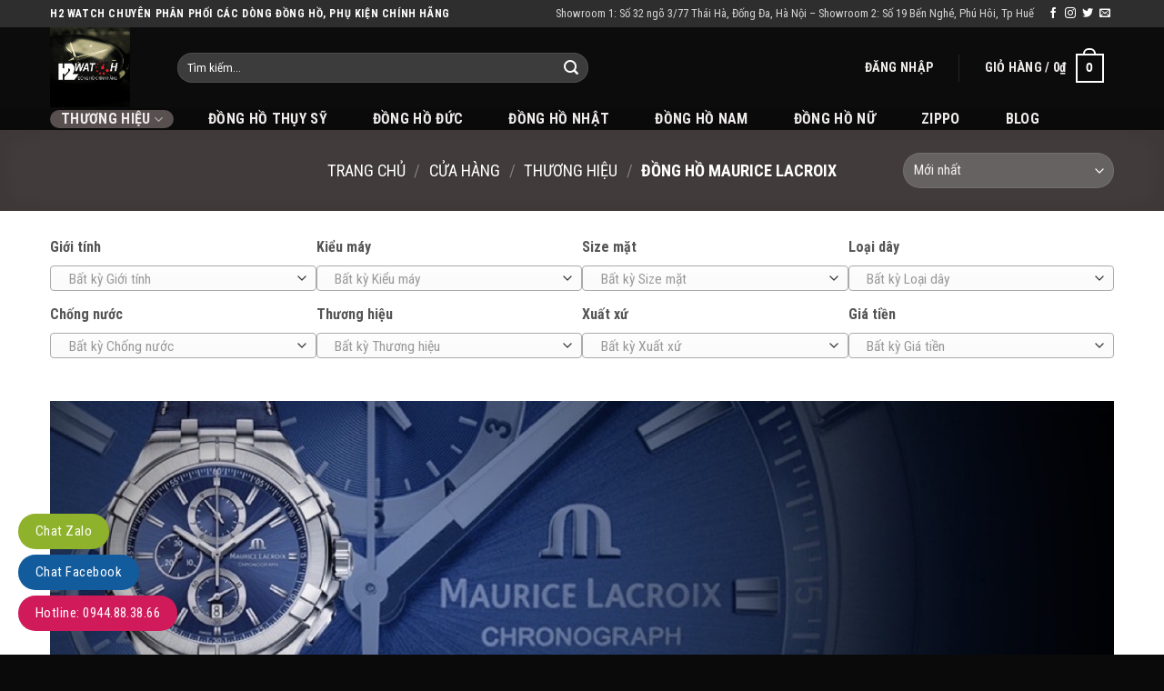

--- FILE ---
content_type: text/html; charset=UTF-8
request_url: https://h2watch.vn/thuong-hieu/dong-ho-maurice-lacroix/
body_size: 22521
content:
<!DOCTYPE html>
<!--[if IE 9 ]> <html lang="vi" class="ie9 loading-site no-js"> <![endif]-->
<!--[if IE 8 ]> <html lang="vi" class="ie8 loading-site no-js"> <![endif]-->
<!--[if (gte IE 9)|!(IE)]><!--><html lang="vi" class="loading-site no-js"> <!--<![endif]-->
<head>
	<meta charset="UTF-8" />
	<meta name="viewport" content="width=device-width, initial-scale=1.0, maximum-scale=1.0, user-scalable=no" />

	<link rel="profile" href="https://gmpg.org/xfn/11" />
	<link rel="pingback" href="https://h2watch.vn/xmlrpc.php" />

	<script>(function(html){html.className = html.className.replace(/\bno-js\b/,'js')})(document.documentElement);</script>
<title>Đồng hồ Maurice Lacroix - H2 WATCH</title>

<!-- This site is optimized with the Yoast SEO plugin v12.4 - https://yoast.com/wordpress/plugins/seo/ -->
<meta name="description" content="tổng hợp các mẫu đồng hồ Maurice Lacroix với giá sale tốt nhất tại H2 WATCH, đồng hồ Maurice Lacroix chất lượng Thuỵ Sỹ thiết kế bắt mắt, hotline 0944883866"/>
<meta name="robots" content="max-snippet:-1, max-image-preview:large, max-video-preview:-1"/>
<link rel="canonical" href="https://h2watch.vn/thuong-hieu/dong-ho-maurice-lacroix/" />
<link rel="next" href="https://h2watch.vn/thuong-hieu/dong-ho-maurice-lacroix/page/2/" />
<meta property="og:locale" content="vi_VN" />
<meta property="og:type" content="object" />
<meta property="og:title" content="Đồng hồ Maurice Lacroix - H2 WATCH" />
<meta property="og:description" content="tổng hợp các mẫu đồng hồ Maurice Lacroix với giá sale tốt nhất tại H2 WATCH, đồng hồ Maurice Lacroix chất lượng Thuỵ Sỹ thiết kế bắt mắt, hotline 0944883866" />
<meta property="og:url" content="https://h2watch.vn/thuong-hieu/dong-ho-maurice-lacroix/" />
<meta property="og:site_name" content="H2 WATCH" />
<meta name="twitter:card" content="summary_large_image" />
<meta name="twitter:description" content="tổng hợp các mẫu đồng hồ Maurice Lacroix với giá sale tốt nhất tại H2 WATCH, đồng hồ Maurice Lacroix chất lượng Thuỵ Sỹ thiết kế bắt mắt, hotline 0944883866" />
<meta name="twitter:title" content="Đồng hồ Maurice Lacroix - H2 WATCH" />
<script type='application/ld+json' class='yoast-schema-graph yoast-schema-graph--main'>{"@context":"https://schema.org","@graph":[{"@type":"WebSite","@id":"https://h2watch.vn/#website","url":"https://h2watch.vn/","name":"H2 WATCH","potentialAction":{"@type":"SearchAction","target":"https://h2watch.vn/?s={search_term_string}","query-input":"required name=search_term_string"}},{"@type":"CollectionPage","@id":"https://h2watch.vn/thuong-hieu/dong-ho-maurice-lacroix/#webpage","url":"https://h2watch.vn/thuong-hieu/dong-ho-maurice-lacroix/","inLanguage":"vi","name":"\u0110\u1ed3ng h\u1ed3 Maurice Lacroix - H2 WATCH","isPartOf":{"@id":"https://h2watch.vn/#website"},"description":"t\u1ed5ng h\u1ee3p c\u00e1c m\u1eabu \u0111\u1ed3ng h\u1ed3 Maurice Lacroix v\u1edbi gi\u00e1 sale t\u1ed1t nh\u1ea5t t\u1ea1i H2 WATCH, \u0111\u1ed3ng h\u1ed3 Maurice Lacroix ch\u1ea5t l\u01b0\u1ee3ng Thu\u1ef5 S\u1ef9 thi\u1ebft k\u1ebf b\u1eaft m\u1eaft, hotline 0944883866"}]}</script>
<!-- / Yoast SEO plugin. -->

<link rel='dns-prefetch' href='//pc.baokim.vn' />
<link href='https://fonts.gstatic.com' crossorigin='anonymous' rel='preconnect' />
<link href='https://ajax.googleapis.com' rel='preconnect' />
<link href='https://fonts.googleapis.com' rel='preconnect' />
<link rel="alternate" type="application/rss+xml" title="Dòng thông tin H2 WATCH &raquo;" href="https://h2watch.vn/feed/" />
<link rel="alternate" type="application/rss+xml" title="Dòng phản hồi H2 WATCH &raquo;" href="https://h2watch.vn/comments/feed/" />
<link rel="alternate" type="application/rss+xml" title="Nguồn cấp H2 WATCH &raquo; Đồng hồ Maurice Lacroix Danh mục" href="https://h2watch.vn/thuong-hieu/dong-ho-maurice-lacroix/feed/" />
<link rel='stylesheet' id='wp-block-library-css'  href='https://h2watch.vn/wp-includes/css/dist/block-library/style.min.css?ver=5.1.19' type='text/css' media='all' />
<link rel='stylesheet' id='wc-block-style-css'  href='https://h2watch.vn/wp-content/plugins/woocommerce/packages/woocommerce-blocks/build/style-legacy.css?ver=2.5.14' type='text/css' media='all' />
<link rel='stylesheet' id='contact-form-7-css'  href='https://h2watch.vn/wp-content/plugins/contact-form-7/includes/css/styles.css?ver=5.1.6' type='text/css' media='all' />
<style id='woocommerce-inline-inline-css' type='text/css'>
.woocommerce form .form-row .required { visibility: visible; }
</style>
<link rel='stylesheet' id='bk-popup-css'  href='https://pc.baokim.vn/css/bk.css?ver=5.1.19' type='text/css' media='all' />
<link rel='stylesheet' id='flatsome-main-css'  href='https://h2watch.vn/wp-content/themes/flatsome/assets/css/flatsome.css?ver=3.8.3' type='text/css' media='all' />
<link rel='stylesheet' id='flatsome-shop-css'  href='https://h2watch.vn/wp-content/themes/flatsome/assets/css/flatsome-shop.css?ver=3.8.3' type='text/css' media='all' />
<link rel='stylesheet' id='flatsome-style-css'  href='https://h2watch.vn/wp-content/themes/flatsome-child/style.css?ver=3.0' type='text/css' media='all' />
<script type='text/javascript' src='https://h2watch.vn/wp-includes/js/jquery/jquery.js?ver=1.12.4'></script>
<script type='text/javascript' src='https://h2watch.vn/wp-includes/js/jquery/jquery-migrate.min.js?ver=1.4.1'></script>
<link rel='https://api.w.org/' href='https://h2watch.vn/wp-json/' />
<link rel="EditURI" type="application/rsd+xml" title="RSD" href="https://h2watch.vn/xmlrpc.php?rsd" />
<link rel="wlwmanifest" type="application/wlwmanifest+xml" href="https://h2watch.vn/wp-includes/wlwmanifest.xml" /> 
<meta name="generator" content="WordPress 5.1.19" />
<meta name="generator" content="WooCommerce 3.9.5" />
<style>.bg{opacity: 0; transition: opacity 1s; -webkit-transition: opacity 1s;} .bg-loaded{opacity: 1;}</style><!--[if IE]><link rel="stylesheet" type="text/css" href="https://h2watch.vn/wp-content/themes/flatsome/assets/css/ie-fallback.css"><script src="//cdnjs.cloudflare.com/ajax/libs/html5shiv/3.6.1/html5shiv.js"></script><script>var head = document.getElementsByTagName('head')[0],style = document.createElement('style');style.type = 'text/css';style.styleSheet.cssText = ':before,:after{content:none !important';head.appendChild(style);setTimeout(function(){head.removeChild(style);}, 0);</script><script src="https://h2watch.vn/wp-content/themes/flatsome/assets/libs/ie-flexibility.js"></script><![endif]-->    <script type="text/javascript">
    WebFontConfig = {
      google: { families: [ "Roboto+Condensed:regular,700","Roboto+Condensed:regular,regular","Roboto+Condensed:regular,700","Roboto+Condensed:regular,regular", ] }
    };
    (function() {
      var wf = document.createElement('script');
      wf.src = 'https://ajax.googleapis.com/ajax/libs/webfont/1/webfont.js';
      wf.type = 'text/javascript';
      wf.async = 'true';
      var s = document.getElementsByTagName('script')[0];
      s.parentNode.insertBefore(wf, s);
    })(); </script>
  <style>.product-gallery img.lazy-load, .product-small img.lazy-load, .product-small img[data-lazy-srcset]:not(.lazyloaded){ padding-top: 133.25%;}</style>	<noscript><style>.woocommerce-product-gallery{ opacity: 1 !important; }</style></noscript>
	<link rel="icon" href="https://h2watch.vn/wp-content/uploads/2020/03/cropped-ava-32x32.jpg" sizes="32x32" />
<link rel="icon" href="https://h2watch.vn/wp-content/uploads/2020/03/cropped-ava-192x192.jpg" sizes="192x192" />
<link rel="apple-touch-icon-precomposed" href="https://h2watch.vn/wp-content/uploads/2020/03/cropped-ava-180x180.jpg" />
<meta name="msapplication-TileImage" content="https://h2watch.vn/wp-content/uploads/2020/03/cropped-ava-270x270.jpg" />
<style id="custom-css" type="text/css">:root {--primary-color: #584f4f;}.header-main{height: 88px}#logo img{max-height: 88px}#logo{width:110px;}.header-bottom{min-height: 16px}.header-top{min-height: 20px}.transparent .header-main{height: 30px}.transparent #logo img{max-height: 30px}.has-transparent + .page-title:first-of-type,.has-transparent + #main > .page-title,.has-transparent + #main > div > .page-title,.has-transparent + #main .page-header-wrapper:first-of-type .page-title{padding-top: 110px;}.header.show-on-scroll,.stuck .header-main{height:70px!important}.stuck #logo img{max-height: 70px!important}.search-form{ width: 61%;}.header-bg-color, .header-wrapper {background-color: rgba(10,10,10,0.9)}.header-bottom {background-color: #0a0a0a}.header-main .nav > li > a{line-height: 51px }.header-wrapper:not(.stuck) .header-main .header-nav{margin-top: 1px }.stuck .header-main .nav > li > a{line-height: 50px }.header-bottom-nav > li > a{line-height: 20px }@media (max-width: 549px) {.header-main{height: 70px}#logo img{max-height: 70px}}.header-top{background-color:rgba(94,94,94,0.42)!important;}/* Color */.accordion-title.active, .has-icon-bg .icon .icon-inner,.logo a, .primary.is-underline, .primary.is-link, .badge-outline .badge-inner, .nav-outline > li.active> a,.nav-outline >li.active > a, .cart-icon strong,[data-color='primary'], .is-outline.primary{color: #584f4f;}/* Color !important */[data-text-color="primary"]{color: #584f4f!important;}/* Background Color */[data-text-bg="primary"]{background-color: #584f4f;}/* Background */.scroll-to-bullets a,.featured-title, .label-new.menu-item > a:after, .nav-pagination > li > .current,.nav-pagination > li > span:hover,.nav-pagination > li > a:hover,.has-hover:hover .badge-outline .badge-inner,button[type="submit"], .button.wc-forward:not(.checkout):not(.checkout-button), .button.submit-button, .button.primary:not(.is-outline),.featured-table .title,.is-outline:hover, .has-icon:hover .icon-label,.nav-dropdown-bold .nav-column li > a:hover, .nav-dropdown.nav-dropdown-bold > li > a:hover, .nav-dropdown-bold.dark .nav-column li > a:hover, .nav-dropdown.nav-dropdown-bold.dark > li > a:hover, .is-outline:hover, .tagcloud a:hover,.grid-tools a, input[type='submit']:not(.is-form), .box-badge:hover .box-text, input.button.alt,.nav-box > li > a:hover,.nav-box > li.active > a,.nav-pills > li.active > a ,.current-dropdown .cart-icon strong, .cart-icon:hover strong, .nav-line-bottom > li > a:before, .nav-line-grow > li > a:before, .nav-line > li > a:before,.banner, .header-top, .slider-nav-circle .flickity-prev-next-button:hover svg, .slider-nav-circle .flickity-prev-next-button:hover .arrow, .primary.is-outline:hover, .button.primary:not(.is-outline), input[type='submit'].primary, input[type='submit'].primary, input[type='reset'].button, input[type='button'].primary, .badge-inner{background-color: #584f4f;}/* Border */.nav-vertical.nav-tabs > li.active > a,.scroll-to-bullets a.active,.nav-pagination > li > .current,.nav-pagination > li > span:hover,.nav-pagination > li > a:hover,.has-hover:hover .badge-outline .badge-inner,.accordion-title.active,.featured-table,.is-outline:hover, .tagcloud a:hover,blockquote, .has-border, .cart-icon strong:after,.cart-icon strong,.blockUI:before, .processing:before,.loading-spin, .slider-nav-circle .flickity-prev-next-button:hover svg, .slider-nav-circle .flickity-prev-next-button:hover .arrow, .primary.is-outline:hover{border-color: #584f4f}.nav-tabs > li.active > a{border-top-color: #584f4f}.widget_shopping_cart_content .blockUI.blockOverlay:before { border-left-color: #584f4f }.woocommerce-checkout-review-order .blockUI.blockOverlay:before { border-left-color: #584f4f }/* Fill */.slider .flickity-prev-next-button:hover svg,.slider .flickity-prev-next-button:hover .arrow{fill: #584f4f;}body{font-size: 100%;}body{font-family:"Roboto Condensed", sans-serif}body{font-weight: 0}.nav > li > a {font-family:"Roboto Condensed", sans-serif;}.nav > li > a {font-weight: 700;}h1,h2,h3,h4,h5,h6,.heading-font, .off-canvas-center .nav-sidebar.nav-vertical > li > a{font-family: "Roboto Condensed", sans-serif;}h1,h2,h3,h4,h5,h6,.heading-font,.banner h1,.banner h2{font-weight: 700;}h1,h2,h3,h4,h5,h6,.heading-font{color: #555555;}.alt-font{font-family: "Roboto Condensed", sans-serif;}.alt-font{font-weight: 0!important;}.header:not(.transparent) .header-nav.nav > li > a {color: #efebeb;}a{color: #000000;}.widget a{color: #000000;}.widget a:hover{color: ;}.widget .tagcloud a:hover{border-color: ; background-color: ;}[data-icon-label]:after, .button#place_order,.button.checkout,.checkout-button,.single_add_to_cart_button.button{background-color: #f92e2e!important }.badge-inner.on-sale{background-color: #f23535}.pswp__bg,.mfp-bg.mfp-ready{background-color: #ffffff}@media screen and (min-width: 550px){.products .box-vertical .box-image{min-width: 400px!important;width: 400px!important;}}.footer-2{background-color: #0a0a0a}.absolute-footer, html{background-color: #0a0a0a}.label-new.menu-item > a:after{content:"New";}.label-hot.menu-item > a:after{content:"Hot";}.label-sale.menu-item > a:after{content:"Sale";}.label-popular.menu-item > a:after{content:"Popular";}</style></head>

<body data-rsssl=1 class="archive tax-product_cat term-dong-ho-maurice-lacroix term-1797 theme-flatsome woocommerce woocommerce-page woocommerce-no-js yith-wcan-free lightbox lazy-icons nav-dropdown-has-arrow">
<a class="skip-link screen-reader-text" href="#main">Skip to content</a>

<div id="wrapper">


<header id="header" class="header ">
   <div class="header-wrapper">
	<div id="top-bar" class="header-top hide-for-sticky nav-dark">
    <div class="flex-row container">
      <div class="flex-col hide-for-medium flex-left">
          <ul class="nav nav-left medium-nav-center nav-small  nav-divided">
              <li class="html custom html_topbar_left"><strong class="uppercase">H2 Watch chuyên phân phối các dòng đồng hồ, phụ kiện chính hãng</strong></li>          </ul>
      </div><!-- flex-col left -->

      <div class="flex-col hide-for-medium flex-center">
          <ul class="nav nav-center nav-small  nav-divided">
                        </ul>
      </div><!-- center -->

      <div class="flex-col hide-for-medium flex-right">
         <ul class="nav top-bar-nav nav-right nav-small  nav-divided">
              <li id="menu-item-63" class="menu-item menu-item-type-custom menu-item-object-custom  menu-item-63"><a href="#" class="nav-top-link">Showroom 1: Số 32 ngõ 3/77 Thái Hà, Đống Đa, Hà Nội &#8211; Showroom 2: Số 19 Bến Nghé, Phú Hôi, Tp Huế</a></li>
<li class="html header-social-icons ml-0">
	<div class="social-icons follow-icons" ><a href="http://url" target="_blank" data-label="Facebook"  rel="noopener noreferrer nofollow" class="icon plain facebook tooltip" title="Follow on Facebook"><i class="icon-facebook" ></i></a><a href="http://url" target="_blank" rel="noopener noreferrer nofollow" data-label="Instagram" class="icon plain  instagram tooltip" title="Follow on Instagram"><i class="icon-instagram" ></i></a><a href="http://url" target="_blank"  data-label="Twitter"  rel="noopener noreferrer nofollow" class="icon plain  twitter tooltip" title="Follow on Twitter"><i class="icon-twitter" ></i></a><a href="mailto:your@email" data-label="E-mail"  rel="nofollow" class="icon plain  email tooltip" title="Send us an email"><i class="icon-envelop" ></i></a></div></li>          </ul>
      </div><!-- .flex-col right -->

            <div class="flex-col show-for-medium flex-grow">
          <ul class="nav nav-center nav-small mobile-nav  nav-divided">
              <li class="html custom html_topbar_left"><strong class="uppercase">H2 Watch chuyên phân phối các dòng đồng hồ, phụ kiện chính hãng</strong></li>          </ul>
      </div>
      
    </div><!-- .flex-row -->
</div><!-- #header-top -->
<div id="masthead" class="header-main hide-for-sticky nav-dark">
      <div class="header-inner flex-row container logo-left medium-logo-center" role="navigation">

          <!-- Logo -->
          <div id="logo" class="flex-col logo">
            <!-- Header logo -->
<a href="https://h2watch.vn/" title="H2 WATCH - PHÂN PHỐI VÀ BÁN LẺ ĐỒNG HỒ CHÍNH HÃNG" rel="home">
    <img width="110" height="88" src="https://h2watch.vn/wp-content/uploads/2020/03/ava.jpg" class="header_logo header-logo" alt="H2 WATCH"/><img  width="110" height="88" src="https://h2watch.vn/wp-content/uploads/2020/03/ava.jpg" class="header-logo-dark" alt="H2 WATCH"/></a>
          </div>

          <!-- Mobile Left Elements -->
          <div class="flex-col show-for-medium flex-left">
            <ul class="mobile-nav nav nav-left ">
              <li class="nav-icon has-icon">
  		<a href="#" data-open="#main-menu" data-pos="left" data-bg="main-menu-overlay" data-color="" class="is-small" aria-controls="main-menu" aria-expanded="false">
		
		  <i class="icon-menu" ></i>
		  <span class="menu-title uppercase hide-for-small">Menu</span>		</a>
	</li>            </ul>
          </div>

          <!-- Left Elements -->
          <div class="flex-col hide-for-medium flex-left
            flex-grow">
            <ul class="header-nav header-nav-main nav nav-left  nav-box nav-size-medium nav-spacing-medium nav-uppercase" >
              <li class="header-search-form search-form html relative has-icon">
	<div class="header-search-form-wrapper">
		<div class="searchform-wrapper ux-search-box relative form-flat is-normal"><form role="search" method="get" class="searchform" action="https://h2watch.vn/">
		<div class="flex-row relative">
									<div class="flex-col flex-grow">
			  <input type="search" class="search-field mb-0" name="s" value="" placeholder="Tìm kiếm&hellip;" />
		    <input type="hidden" name="post_type" value="product" />
        			</div><!-- .flex-col -->
			<div class="flex-col">
				<button type="submit" class="ux-search-submit submit-button secondary button icon mb-0">
					<i class="icon-search" ></i>				</button>
			</div><!-- .flex-col -->
		</div><!-- .flex-row -->
	 <div class="live-search-results text-left z-top"></div>
</form>
</div>	</div>
</li>            </ul>
          </div>

          <!-- Right Elements -->
          <div class="flex-col hide-for-medium flex-right">
            <ul class="header-nav header-nav-main nav nav-right  nav-box nav-size-medium nav-spacing-medium nav-uppercase">
              <li class="account-item has-icon
    "
>

<a href="https://h2watch.vn/tai-khoan/"
    class="nav-top-link nav-top-not-logged-in "
    data-open="#login-form-popup"  >
    <span>
    Đăng nhập      </span>
  
</a><!-- .account-login-link -->



</li>
<li class="header-divider"></li><li class="cart-item has-icon has-dropdown">

<a href="https://h2watch.vn/gio-hang/" title="Giỏ hàng" class="header-cart-link is-small">


<span class="header-cart-title">
   Giỏ hàng   /      <span class="cart-price"><span class="woocommerce-Price-amount amount">0<span class="woocommerce-Price-currencySymbol">&#8363;</span></span></span>
  </span>

    <span class="cart-icon image-icon">
    <strong>0</strong>
  </span>
  </a>

 <ul class="nav-dropdown nav-dropdown-default">
    <li class="html widget_shopping_cart">
      <div class="widget_shopping_cart_content">
        

	<p class="woocommerce-mini-cart__empty-message">Chưa có sản phẩm trong giỏ hàng.</p>


      </div>
    </li>
     </ul><!-- .nav-dropdown -->

</li>
            </ul>
          </div>

          <!-- Mobile Right Elements -->
          <div class="flex-col show-for-medium flex-right">
            <ul class="mobile-nav nav nav-right ">
              <li class="cart-item has-icon">

      <a href="https://h2watch.vn/gio-hang/" class="header-cart-link off-canvas-toggle nav-top-link is-small" data-open="#cart-popup" data-class="off-canvas-cart" title="Giỏ hàng" data-pos="right">
  
    <span class="cart-icon image-icon">
    <strong>0</strong>
  </span> 
  </a>


  <!-- Cart Sidebar Popup -->
  <div id="cart-popup" class="mfp-hide widget_shopping_cart">
  <div class="cart-popup-inner inner-padding">
      <div class="cart-popup-title text-center">
          <h4 class="uppercase">Giỏ hàng</h4>
          <div class="is-divider"></div>
      </div>
      <div class="widget_shopping_cart_content">
          

	<p class="woocommerce-mini-cart__empty-message">Chưa có sản phẩm trong giỏ hàng.</p>


      </div>
             <div class="cart-sidebar-content relative"></div>  </div>
  </div>

</li>
            </ul>
          </div>

      </div><!-- .header-inner -->
     
            <!-- Header divider -->
      <div class="container"><div class="top-divider full-width"></div></div>
      </div><!-- .header-main --><div id="wide-nav" class="header-bottom wide-nav hide-for-sticky hide-for-medium">
    <div class="flex-row container">

                        <div class="flex-col hide-for-medium flex-left">
                <ul class="nav header-nav header-bottom-nav nav-left  nav-pills nav-size-large nav-spacing-xlarge nav-uppercase">
                    <li id="menu-item-1715" class="menu-item menu-item-type-taxonomy menu-item-object-product_cat current-product_cat-ancestor current-menu-ancestor current-menu-parent current-product_cat-parent menu-item-has-children active  menu-item-1715 has-dropdown"><a href="https://h2watch.vn/thuong-hieu/" class="nav-top-link">THƯƠNG HIỆU<i class="icon-angle-down" ></i></a>
<ul class='nav-dropdown nav-dropdown-default'>
	<li id="menu-item-5197" class="menu-item menu-item-type-taxonomy menu-item-object-product_cat  menu-item-5197"><a href="https://h2watch.vn/thuong-hieu/dong-ho-tissot/">Đồng hồ Tissot</a></li>
	<li id="menu-item-4890" class="menu-item menu-item-type-taxonomy menu-item-object-product_cat  menu-item-4890"><a href="https://h2watch.vn/thuong-hieu/dong-ho-frederique-constant/">Đồng hồ Frederique Constant</a></li>
	<li id="menu-item-2323" class="menu-item menu-item-type-taxonomy menu-item-object-product_cat  menu-item-2323"><a href="https://h2watch.vn/thuong-hieu/dong-ho-ogival/">Đồng hồ Ogival</a></li>
	<li id="menu-item-2959" class="menu-item menu-item-type-taxonomy menu-item-object-product_cat  menu-item-2959"><a href="https://h2watch.vn/thuong-hieu/dong-ho-olym-pianus/">Đồng hồ Olym Pianus</a></li>
	<li id="menu-item-4747" class="menu-item menu-item-type-taxonomy menu-item-object-product_cat  menu-item-4747"><a href="https://h2watch.vn/thuong-hieu/dong-ho-bentley/">Đồng hồ Bentley</a></li>
	<li id="menu-item-2960" class="menu-item menu-item-type-taxonomy menu-item-object-product_cat  menu-item-2960"><a href="https://h2watch.vn/thuong-hieu/dong-ho-royal-crown/">Đồng hồ Royal Crown</a></li>
	<li id="menu-item-5081" class="menu-item menu-item-type-taxonomy menu-item-object-product_cat  menu-item-5081"><a href="https://h2watch.vn/thuong-hieu/dong-ho-carnival/">Đồng hồ Carnival</a></li>
	<li id="menu-item-1719" class="menu-item menu-item-type-taxonomy menu-item-object-product_cat  menu-item-1719"><a href="https://h2watch.vn/thuong-hieu/dong-ho-orient/">Đồng hồ Orient</a></li>
	<li id="menu-item-7932" class="menu-item menu-item-type-taxonomy menu-item-object-product_cat  menu-item-7932"><a href="https://h2watch.vn/thuong-hieu/dong-ho-agelocer/">Đồng hồ Agelocer</a></li>
	<li id="menu-item-5945" class="menu-item menu-item-type-taxonomy menu-item-object-product_cat  menu-item-5945"><a href="https://h2watch.vn/dong-ho-meccaniche-veneziane/">Đồng hồ Meccaniche Veneziane</a></li>
	<li id="menu-item-8345" class="menu-item menu-item-type-taxonomy menu-item-object-product_cat current-menu-item active  menu-item-8345"><a href="https://h2watch.vn/thuong-hieu/dong-ho-maurice-lacroix/">Đồng hồ Maurice Lacroix</a></li>
	<li id="menu-item-1724" class="menu-item menu-item-type-taxonomy menu-item-object-product_cat  menu-item-1724"><a href="https://h2watch.vn/thuong-hieu/dong-ho-reef-tiger/">Đồng hồ Reef Tiger</a></li>
	<li id="menu-item-4823" class="menu-item menu-item-type-taxonomy menu-item-object-product_cat  menu-item-4823"><a href="https://h2watch.vn/thuong-hieu/dong-ho-starke/">Đồng hồ Starke</a></li>
	<li id="menu-item-1725" class="menu-item menu-item-type-taxonomy menu-item-object-product_cat  menu-item-1725"><a href="https://h2watch.vn/thuong-hieu/dong-ho-elixa/">Đồng hồ Elixa</a></li>
	<li id="menu-item-1722" class="menu-item menu-item-type-taxonomy menu-item-object-product_cat  menu-item-1722"><a href="https://h2watch.vn/thuong-hieu/dong-ho-victorinox/">Đồng hồ Victorinox</a></li>
	<li id="menu-item-15727" class="menu-item menu-item-type-taxonomy menu-item-object-product_cat  menu-item-15727"><a href="https://h2watch.vn/thuong-hieu/dong-ho-citizen/">Đồng hồ Citizen</a></li>
	<li id="menu-item-16740" class="menu-item menu-item-type-taxonomy menu-item-object-product_cat  menu-item-16740"><a href="https://h2watch.vn/thuong-hieu/dong-ho-bonest-gatti/">Đồng hồ Bonest Gatti</a></li>
</ul>
</li>
<li id="menu-item-47" class="menu-item menu-item-type-taxonomy menu-item-object-product_cat  menu-item-47"><a href="https://h2watch.vn/dong-ho-thuy-sy/" class="nav-top-link">Đồng hồ Thụy Sỹ</a></li>
<li id="menu-item-48" class="menu-item menu-item-type-taxonomy menu-item-object-product_cat  menu-item-48"><a href="https://h2watch.vn/dong-ho-duc/" class="nav-top-link">Đồng hồ Đức</a></li>
<li id="menu-item-2320" class="menu-item menu-item-type-taxonomy menu-item-object-product_cat  menu-item-2320"><a href="https://h2watch.vn/dong-ho-nhat/" class="nav-top-link">Đồng hồ Nhật</a></li>
<li id="menu-item-49" class="menu-item menu-item-type-taxonomy menu-item-object-product_cat  menu-item-49"><a href="https://h2watch.vn/dong-ho-nam/" class="nav-top-link">Đồng hồ Nam</a></li>
<li id="menu-item-50" class="menu-item menu-item-type-taxonomy menu-item-object-product_cat  menu-item-50"><a href="https://h2watch.vn/dong-ho-nu/" class="nav-top-link">Đồng hồ Nữ</a></li>
<li id="menu-item-4824" class="menu-item menu-item-type-taxonomy menu-item-object-product_cat  menu-item-4824"><a href="https://h2watch.vn/zippo/" class="nav-top-link">Zippo</a></li>
<li id="menu-item-51" class="menu-item menu-item-type-taxonomy menu-item-object-category  menu-item-51"><a href="https://h2watch.vn/kien-thuc-dong-ho/" class="nav-top-link">BLOG</a></li>
                </ul>
            </div><!-- flex-col -->
            
            
                        <div class="flex-col hide-for-medium flex-right flex-grow">
              <ul class="nav header-nav header-bottom-nav nav-right  nav-pills nav-size-large nav-spacing-xlarge nav-uppercase">
                                 </ul>
            </div><!-- flex-col -->
            
            
    </div><!-- .flex-row -->
</div><!-- .header-bottom -->

<div class="header-bg-container fill"><div class="header-bg-image fill"></div><div class="header-bg-color fill"></div></div><!-- .header-bg-container -->   </div><!-- header-wrapper-->
</header>
<div class="shop-page-title category-page-title dark featured-title page-title ">
	
	<div class="page-title-bg fill">
		<div class="title-bg fill bg-fill" data-parallax-fade="true" data-parallax="-2" data-parallax-background data-parallax-container=".page-title"></div>
		<div class="title-overlay fill"></div>
	</div>
	
	<div class="page-title-inner flex-row container medium-flex-wrap flex-has-center">
	  <div class="flex-col">
	  	&nbsp;
	  </div>
	  <div class="flex-col flex-center text-center">
	  	  <div class="is-large">
  <nav class="woocommerce-breadcrumb breadcrumbs"><a href="https://h2watch.vn">Trang chủ</a> <span class="divider">&#47;</span> <a href="https://h2watch.vn/cua-hang/">Cửa hàng</a> <span class="divider">&#47;</span> <a href="https://h2watch.vn/thuong-hieu/">Thương hiệu</a> <span class="divider">&#47;</span> Đồng hồ Maurice Lacroix</nav></div>
	  </div><!-- .flex-center -->
	  <div class="flex-col flex-right text-right medium-text-center form-flat">
	  	  

<p class="woocommerce-result-count hide-for-medium">
	Hiển thị 1&ndash;12 trong 14 kết quả</p>
<form class="woocommerce-ordering" method="get">
	<select name="orderby" class="orderby" aria-label="Đơn hàng của cửa hàng">
					<option value="popularity" >Thứ tự theo mức độ phổ biến</option>
					<option value="rating" >Thứ tự theo điểm đánh giá</option>
					<option value="date"  selected='selected'>Mới nhất</option>
					<option value="price" >Thứ tự theo giá: thấp đến cao</option>
					<option value="price-desc" >Thứ tự theo giá: cao xuống thấp</option>
			</select>
	<input type="hidden" name="paged" value="1" />
	</form>
	  </div>
	</div><!-- flex-row -->
</div><!-- .page-title -->
<main id="main" class="">

<div class="row category-page-row">
    <div class="col filter-sidebar">
        <div id="woocommerce_layered_nav-4" class="woocommerce widget_layered_nav woocommerce-widget-layered-nav large-columns-4 medium-columns-4 small-columns-2 filter"><h2 class="widgettitle">Giới tính</h2><form method="get" action="https://h2watch.vn/thuong-hieu/dong-ho-maurice-lacroix/" class="woocommerce-widget-layered-nav-dropdown"><select class="woocommerce-widget-layered-nav-dropdown dropdown_layered_nav_gioi-tinh"><option value="">Bất kỳ Giới tính</option><option value="nam" >Nam</option></select><input type="hidden" name="filter_gioi-tinh" value="" /></form></div><div id="woocommerce_layered_nav-6" class="woocommerce widget_layered_nav woocommerce-widget-layered-nav large-columns-4 medium-columns-4 small-columns-2 filter"><h2 class="widgettitle">Kiểu máy</h2><form method="get" action="https://h2watch.vn/thuong-hieu/dong-ho-maurice-lacroix/" class="woocommerce-widget-layered-nav-dropdown"><select class="woocommerce-widget-layered-nav-dropdown dropdown_layered_nav_kieu-may"><option value="">Bất kỳ Kiểu máy</option><option value="automatic" >Automatic</option></select><input type="hidden" name="filter_kieu-may" value="" /></form></div><div id="woocommerce_layered_nav-7" class="woocommerce widget_layered_nav woocommerce-widget-layered-nav large-columns-4 medium-columns-4 small-columns-2 filter"><h2 class="widgettitle">Size mặt</h2><form method="get" action="https://h2watch.vn/thuong-hieu/dong-ho-maurice-lacroix/" class="woocommerce-widget-layered-nav-dropdown"><select class="woocommerce-widget-layered-nav-dropdown dropdown_layered_nav_size-mat"><option value="">Bất kỳ Size mặt</option><option value="36-40mm" >36-40mm</option><option value="40-42mm" >40-42mm</option><option value="42-45mm" >42-45mm</option></select><input type="hidden" name="filter_size-mat" value="" /></form></div><div id="woocommerce_layered_nav-5" class="woocommerce widget_layered_nav woocommerce-widget-layered-nav large-columns-4 medium-columns-4 small-columns-2 filter"><h2 class="widgettitle">Loại dây</h2><form method="get" action="https://h2watch.vn/thuong-hieu/dong-ho-maurice-lacroix/" class="woocommerce-widget-layered-nav-dropdown"><select class="woocommerce-widget-layered-nav-dropdown dropdown_layered_nav_loai-day"><option value="">Bất kỳ Loại dây</option><option value="day-cao-su" >Dây cao su</option><option value="day-da" >Dây da</option><option value="day-kim-loai" >Dây kim loại</option></select><input type="hidden" name="filter_loai-day" value="" /></form></div><div id="woocommerce_layered_nav-2" class="woocommerce widget_layered_nav woocommerce-widget-layered-nav large-columns-4 medium-columns-4 small-columns-2 filter"><h2 class="widgettitle">Chống nước</h2><form method="get" action="https://h2watch.vn/thuong-hieu/dong-ho-maurice-lacroix/" class="woocommerce-widget-layered-nav-dropdown"><select class="woocommerce-widget-layered-nav-dropdown dropdown_layered_nav_chong-nuoc"><option value="">Bất kỳ Chống nước</option><option value="200m" >200m</option><option value="300m" >300m</option></select><input type="hidden" name="filter_chong-nuoc" value="" /></form></div><div id="woocommerce_layered_nav-8" class="woocommerce widget_layered_nav woocommerce-widget-layered-nav large-columns-4 medium-columns-4 small-columns-2 filter"><h2 class="widgettitle">Thương hiệu</h2><form method="get" action="https://h2watch.vn/thuong-hieu/dong-ho-maurice-lacroix/" class="woocommerce-widget-layered-nav-dropdown"><select class="woocommerce-widget-layered-nav-dropdown dropdown_layered_nav_thuong-hieu"><option value="">Bất kỳ Thương hiệu</option><option value="fc" >Frederique Constant</option></select><input type="hidden" name="filter_thuong-hieu" value="" /></form></div><div id="woocommerce_layered_nav-9" class="woocommerce widget_layered_nav woocommerce-widget-layered-nav large-columns-4 medium-columns-4 small-columns-2 filter"><h2 class="widgettitle">Xuất xứ</h2><form method="get" action="https://h2watch.vn/thuong-hieu/dong-ho-maurice-lacroix/" class="woocommerce-widget-layered-nav-dropdown"><select class="woocommerce-widget-layered-nav-dropdown dropdown_layered_nav_xuat-xu"><option value="">Bất kỳ Xuất xứ</option><option value="thuy-sy" >Thụy Sỹ</option></select><input type="hidden" name="filter_xuat-xu" value="" /></form></div><div id="woocommerce_layered_nav-3" class="woocommerce widget_layered_nav woocommerce-widget-layered-nav large-columns-4 medium-columns-4 small-columns-2 filter"><h2 class="widgettitle">Giá tiền</h2><form method="get" action="https://h2watch.vn/thuong-hieu/dong-ho-maurice-lacroix/" class="woocommerce-widget-layered-nav-dropdown"><select class="woocommerce-widget-layered-nav-dropdown dropdown_layered_nav_gia-tien"><option value="">Bất kỳ Giá tiền</option><option value="tren-50-trieu" >Trên 50 triệu</option><option value="tu-20-50tr" >Từ 20 - 50 triệu</option></select><input type="hidden" name="filter_gia-tien" value="" /></form></div>    </div>
    <div class="col large-12">
        <div class="shop-container">
        <div class="term-description"><p><img class="size-full wp-image-8343 aligncenter" src="https://h2watch.vn/wp-content/uploads/2021/08/Maurice_LaCroix_Banner.jpg" alt="" width="1500" height="500" /></p>
<p>Câu chuyện về thương hiệu đồng hồ Maurice Lacroix bắt đầu vào năm 1961 với sự thành lập của xưởng lắp ráp tại Saignelégier, thuộc công ty Desco von Schulthess AG. Ban đầu, những chiếc đồng hồ sản xuất tại đây để phục vụ khách hàng, với nhiều tên thương hiệu khác nhau.</p>
<p>Năm 1975, chiếc đồng hồ đầu tiên mang có tên thương hiệu Maurice Lacroix đã được bán tại thị trường Úc. Năm 1976, tên thương hiệu này được giới thiệu tại thị trường Tây Ban Nha.</p>
<p>Nhờ vào mức tương quan hợp lý giữa giá thành và chất lượng, cùng với đó là thiết kế cuốn hút, thương hiệu này đã có sự phát triển nhanh chóng vào những năm 1990. Bên cạnh những chiếc đồng hồ với tầm giá thấp (sử dụng máy quartz), họ bắt đầu tập trung vào kỹ nghệ cơ khí và sản xuất những chiếc đồng hồ cao cấp (điển hình là bộ sưu tập Masterpiece)</p>
<p>Vào ngày 1/10/2001, Maurice Lacroix SA trở thành một công ty độc lập, tách biệt khỏi công ty cha.</p>
</div>
        <div class="woocommerce-notices-wrapper"></div>	<div class="products row row-small large-columns-4 medium-columns-3 small-columns-2">
	
<div class="product-small col has-hover product type-product post-17151 status-publish first instock product_cat-dong-ho-automatic product_cat-dong-ho-ban-chay product_cat-dong-ho-maurice-lacroix product_cat-dong-ho-nam product_cat-dong-ho-thuy-sy product_tag-ai6007-ss001-330-1 product_tag-ai6008-ss000-630-5 product_tag-ai6008-ss001-130-1 product_tag-ai6008-ss001-430 product_tag-dong-ho-day-da product_tag-dong-ho-fc product_tag-dong-ho-mat-xanh product_tag-dong-ho-tang-qua product_tag-dong-ho-xanh-la product_tag-fc-310ms5b6 product_tag-fc-705nr4s6 product_tag-fc-718brwm4h4 product_tag-fc-718wm4h6 product_tag-maurice-lacroix-aikon-ai6008-ss001-430-1 product_tag-ml-aikon product_tag-ml-aikon-black has-post-thumbnail sale shipping-taxable purchasable product-type-simple">
	<div class="col-inner">
	
<div class="badge-container absolute left top z-1">
		<div class="callout badge badge-circle"><div class="badge-inner secondary on-sale"><span class="onsale">-40%</span></div></div>
</div>
	<div class="product-small box ">
		<div class="box-image">
			<div class="image-zoom">
				<a href="https://h2watch.vn/dong-ho-nam-maurice-lacroix-aikon-venturer-gmt-ai6158-ss001-130-2/">
					<img width="400" height="533" src="https://h2watch.vn/wp-content/uploads/2025/03/Maurice_Lacroix-Aikon-AI6158-SS001-130-2_4-400x533.jpg" class="attachment-woocommerce_thumbnail size-woocommerce_thumbnail" alt="" />				</a>
			</div>
			<div class="image-tools is-small top right show-on-hover">
							</div>
			<div class="image-tools is-small hide-for-small bottom left show-on-hover">
							</div>
			<div class="image-tools grid-tools text-center hide-for-small bottom hover-slide-in show-on-hover">
				  <a class="quick-view" data-prod="17151" href="#quick-view">Quick View</a>			</div>
					</div><!-- box-image -->

		<div class="box-text box-text-products text-center grid-style-2">
			<div class="title-wrapper"><p class="name product-title"><a href="https://h2watch.vn/dong-ho-nam-maurice-lacroix-aikon-venturer-gmt-ai6158-ss001-130-2/">ĐỒNG HỒ NAM MAURICE LACROIX AIKON VENTURER GMT AI6158-SS001-130-2</a></p></div><div class="price-wrapper">
	<span class="price"><del><span class="woocommerce-Price-amount amount">62,000,000<span class="woocommerce-Price-currencySymbol">&#8363;</span></span></del> <ins><span class="woocommerce-Price-amount amount">37,200,000<span class="woocommerce-Price-currencySymbol">&#8363;</span></span></ins></span>
</div>		</div><!-- box-text -->
	</div><!-- box -->
		</div><!-- .col-inner -->
</div><!-- col -->

<div class="product-small col has-hover product type-product post-10975 status-publish instock product_cat-dong-ho-automatic product_cat-dong-ho-ban-chay product_cat-dong-ho-maurice-lacroix product_cat-dong-ho-nam product_cat-dong-ho-thuy-sy product_tag-ai6007-ss001-330-1 product_tag-ai6008-ss000-630-5 product_tag-ai6008-ss001-130-1 product_tag-ai6008-ss001-430 product_tag-ai6008-ss002-330-1 product_tag-ai6008-ss00b-130-g product_tag-dong-ho-day-da product_tag-dong-ho-fc product_tag-dong-ho-mat-xanh product_tag-dong-ho-tang-qua product_tag-dong-ho-xanh-la product_tag-fc-310ms5b6 product_tag-fc-705nr4s6 product_tag-fc-718brwm4h4 product_tag-fc-718wm4h6 product_tag-maurice-lacroix-aikon-ai6008-ss001-430-1 product_tag-ml-aikon product_tag-ml-aikon-black has-post-thumbnail sale shipping-taxable purchasable product-type-simple">
	<div class="col-inner">
	
<div class="badge-container absolute left top z-1">
		<div class="callout badge badge-circle"><div class="badge-inner secondary on-sale"><span class="onsale">-40%</span></div></div>
</div>
	<div class="product-small box ">
		<div class="box-image">
			<div class="image-zoom">
				<a href="https://h2watch.vn/dong-ho-maurice-lacroix-aikon-ai6008-ss00b-130-g/">
					<img width="400" height="533" src="https://h2watch.vn/wp-content/uploads/2022/06/Dong-ho-Maurice-Lacroix-AI6008-SS002-130-1-400x533.jpg" class="attachment-woocommerce_thumbnail size-woocommerce_thumbnail" alt="" />				</a>
			</div>
			<div class="image-tools is-small top right show-on-hover">
							</div>
			<div class="image-tools is-small hide-for-small bottom left show-on-hover">
							</div>
			<div class="image-tools grid-tools text-center hide-for-small bottom hover-slide-in show-on-hover">
				  <a class="quick-view" data-prod="10975" href="#quick-view">Quick View</a>			</div>
					</div><!-- box-image -->

		<div class="box-text box-text-products text-center grid-style-2">
			<div class="title-wrapper"><p class="name product-title"><a href="https://h2watch.vn/dong-ho-maurice-lacroix-aikon-ai6008-ss00b-130-g/">ĐỒNG HỒ MAURICE LACROIX AIKON &#8211; AI6008-SS00B-130-G</a></p></div><div class="price-wrapper">
	<span class="price"><del><span class="woocommerce-Price-amount amount">63,300,000<span class="woocommerce-Price-currencySymbol">&#8363;</span></span></del> <ins><span class="woocommerce-Price-amount amount">37,990,000<span class="woocommerce-Price-currencySymbol">&#8363;</span></span></ins></span>
</div>		</div><!-- box-text -->
	</div><!-- box -->
		</div><!-- .col-inner -->
</div><!-- col -->

<div class="product-small col has-hover product type-product post-10959 status-publish instock product_cat-dong-ho-automatic product_cat-dong-ho-ban-chay product_cat-dong-ho-maurice-lacroix product_cat-dong-ho-nam product_cat-dong-ho-thuy-sy product_tag-ai6007-ss001-330-1 product_tag-ai6008-ss000-630-5 product_tag-ai6008-ss001-130-1 product_tag-ai6008-ss001-430 product_tag-ai6008-ss002-330-1 product_tag-dong-ho-day-da product_tag-dong-ho-fc product_tag-dong-ho-mat-xanh product_tag-dong-ho-tang-qua product_tag-dong-ho-xanh-la product_tag-fc-310ms5b6 product_tag-fc-705nr4s6 product_tag-fc-718brwm4h4 product_tag-fc-718wm4h6 product_tag-maurice-lacroix-aikon-ai6008-ss001-430-1 product_tag-ml-aikon product_tag-ml-aikon-black has-post-thumbnail sale shipping-taxable purchasable product-type-simple">
	<div class="col-inner">
	
<div class="badge-container absolute left top z-1">
		<div class="callout badge badge-circle"><div class="badge-inner secondary on-sale"><span class="onsale">-40%</span></div></div>
</div>
	<div class="product-small box ">
		<div class="box-image">
			<div class="image-zoom">
				<a href="https://h2watch.vn/dong-ho-maurice-lacroix-aikon-ai6008-ss002-330-1/">
					<img width="400" height="533" src="https://h2watch.vn/wp-content/uploads/2022/06/AI6008-SS002-330-1-400x533.jpg" class="attachment-woocommerce_thumbnail size-woocommerce_thumbnail" alt="" />				</a>
			</div>
			<div class="image-tools is-small top right show-on-hover">
							</div>
			<div class="image-tools is-small hide-for-small bottom left show-on-hover">
							</div>
			<div class="image-tools grid-tools text-center hide-for-small bottom hover-slide-in show-on-hover">
				  <a class="quick-view" data-prod="10959" href="#quick-view">Quick View</a>			</div>
					</div><!-- box-image -->

		<div class="box-text box-text-products text-center grid-style-2">
			<div class="title-wrapper"><p class="name product-title"><a href="https://h2watch.vn/dong-ho-maurice-lacroix-aikon-ai6008-ss002-330-1/">ĐỒNG HỒ MAURICE LACROIX AIKON &#8211; AI6008-SS002-330-1</a></p></div><div class="price-wrapper">
	<span class="price"><del><span class="woocommerce-Price-amount amount">58,200,000<span class="woocommerce-Price-currencySymbol">&#8363;</span></span></del> <ins><span class="woocommerce-Price-amount amount">34,900,000<span class="woocommerce-Price-currencySymbol">&#8363;</span></span></ins></span>
</div>		</div><!-- box-text -->
	</div><!-- box -->
		</div><!-- .col-inner -->
</div><!-- col -->

<div class="product-small col has-hover product type-product post-10952 status-publish last instock product_cat-dong-ho-automatic product_cat-dong-ho-ban-chay product_cat-dong-ho-maurice-lacroix product_cat-dong-ho-nam product_cat-dong-ho-thuy-sy product_tag-ai6007-ss001-330-1 product_tag-ai6008-ss000-630-5 product_tag-ai6008-ss001-130-1 product_tag-ai6008-ss001-430 product_tag-dong-ho-day-da product_tag-dong-ho-fc product_tag-dong-ho-mat-xanh product_tag-dong-ho-tang-qua product_tag-dong-ho-xanh-la product_tag-fc-310ms5b6 product_tag-fc-705nr4s6 product_tag-fc-718brwm4h4 product_tag-fc-718wm4h6 product_tag-maurice-lacroix-aikon-ai6008-ss001-430-1 product_tag-ml-aikon product_tag-ml-aikon-black has-post-thumbnail sale shipping-taxable purchasable product-type-simple">
	<div class="col-inner">
	
<div class="badge-container absolute left top z-1">
		<div class="callout badge badge-circle"><div class="badge-inner secondary on-sale"><span class="onsale">-40%</span></div></div>
</div>
	<div class="product-small box ">
		<div class="box-image">
			<div class="image-zoom">
				<a href="https://h2watch.vn/dong-ho-maurice-lacroix-aikon-ai6008-ss000-630-5/">
					<img width="400" height="533" src="https://h2watch.vn/wp-content/uploads/2022/06/Maurice-Lacroix-Aikon-AI6008-SS000-630-5-2-1-400x533.jpg" class="attachment-woocommerce_thumbnail size-woocommerce_thumbnail" alt="" />				</a>
			</div>
			<div class="image-tools is-small top right show-on-hover">
							</div>
			<div class="image-tools is-small hide-for-small bottom left show-on-hover">
							</div>
			<div class="image-tools grid-tools text-center hide-for-small bottom hover-slide-in show-on-hover">
				  <a class="quick-view" data-prod="10952" href="#quick-view">Quick View</a>			</div>
					</div><!-- box-image -->

		<div class="box-text box-text-products text-center grid-style-2">
			<div class="title-wrapper"><p class="name product-title"><a href="https://h2watch.vn/dong-ho-maurice-lacroix-aikon-ai6008-ss000-630-5/">ĐỒNG HỒ MAURICE LACROIX AIKON &#8211; AI6008-SS000-630-5</a></p></div><div class="price-wrapper">
	<span class="price"><del><span class="woocommerce-Price-amount amount">58,200,000<span class="woocommerce-Price-currencySymbol">&#8363;</span></span></del> <ins><span class="woocommerce-Price-amount amount">34,900,000<span class="woocommerce-Price-currencySymbol">&#8363;</span></span></ins></span>
</div>		</div><!-- box-text -->
	</div><!-- box -->
		</div><!-- .col-inner -->
</div><!-- col -->

<div class="product-small col has-hover product type-product post-8568 status-publish first instock product_cat-dong-ho-automatic product_cat-dong-ho-ban-chay product_cat-dong-ho-maurice-lacroix product_cat-dong-ho-nam product_cat-dong-ho-thuy-sy product_tag-ai6007-ss001-330-1 product_tag-ai6008-ss001-430 product_tag-ai6008-ss002-430-1 product_tag-ai6008-ss002-630-1 product_tag-dong-ho-day-da product_tag-dong-ho-fc product_tag-dong-ho-mat-xanh product_tag-dong-ho-tang-qua product_tag-dong-ho-xanh-la-cay product_tag-fc-310ms5b6 product_tag-fc-705nr4s6 product_tag-fc-718brwm4h4 product_tag-fc-718wm4h6 product_tag-maurice-lacroix-aikon-ai6008-ss001-430-1 product_tag-ml-aikon product_tag-ml-aikon-black has-post-thumbnail sale shipping-taxable purchasable product-type-simple">
	<div class="col-inner">
	
<div class="badge-container absolute left top z-1">
		<div class="callout badge badge-circle"><div class="badge-inner secondary on-sale"><span class="onsale">-40%</span></div></div>
</div>
	<div class="product-small box ">
		<div class="box-image">
			<div class="image-zoom">
				<a href="https://h2watch.vn/dong-ho-maurice-lacroix-aikon-ai6008-ss002-630-1/">
					<img width="400" height="533" src="https://h2watch.vn/wp-content/uploads/2021/10/sns_800x800_maurice-lacroix_201110-400x533.jpg" class="attachment-woocommerce_thumbnail size-woocommerce_thumbnail" alt="" />				</a>
			</div>
			<div class="image-tools is-small top right show-on-hover">
							</div>
			<div class="image-tools is-small hide-for-small bottom left show-on-hover">
							</div>
			<div class="image-tools grid-tools text-center hide-for-small bottom hover-slide-in show-on-hover">
				  <a class="quick-view" data-prod="8568" href="#quick-view">Quick View</a>			</div>
					</div><!-- box-image -->

		<div class="box-text box-text-products text-center grid-style-2">
			<div class="title-wrapper"><p class="name product-title"><a href="https://h2watch.vn/dong-ho-maurice-lacroix-aikon-ai6008-ss002-630-1/">ĐỒNG HỒ MAURICE LACROIX AIKON &#8211; AI6008-SS002-630-1</a></p></div><div class="price-wrapper">
	<span class="price"><del><span class="woocommerce-Price-amount amount">58,200,000<span class="woocommerce-Price-currencySymbol">&#8363;</span></span></del> <ins><span class="woocommerce-Price-amount amount">34,900,000<span class="woocommerce-Price-currencySymbol">&#8363;</span></span></ins></span>
</div>		</div><!-- box-text -->
	</div><!-- box -->
		</div><!-- .col-inner -->
</div><!-- col -->

<div class="product-small col has-hover product type-product post-8428 status-publish instock product_cat-dong-ho-automatic product_cat-dong-ho-ban-chay product_cat-dong-ho-maurice-lacroix product_cat-dong-ho-nam product_cat-dong-ho-thuy-sy product_tag-ai6007-ss001-330-1 product_tag-ai6008-ss001-430 product_tag-ai6008-ss002-430-1 product_tag-dong-ho-day-da product_tag-dong-ho-fc product_tag-dong-ho-mat-xanh product_tag-dong-ho-tang-qua product_tag-fc-310ms5b6 product_tag-fc-705nr4s6 product_tag-fc-718brwm4h4 product_tag-fc-718wm4h6 product_tag-maurice-lacroix-aikon-ai6008-ss001-430-1 product_tag-ml-aikon product_tag-ml-aikon-black has-post-thumbnail sale shipping-taxable purchasable product-type-simple">
	<div class="col-inner">
	
<div class="badge-container absolute left top z-1">
		<div class="callout badge badge-circle"><div class="badge-inner secondary on-sale"><span class="onsale">-40%</span></div></div>
</div>
	<div class="product-small box ">
		<div class="box-image">
			<div class="image-zoom">
				<a href="https://h2watch.vn/dong-ho-maurice-lacroix-aikon-ai6008-ss002-430-1/">
					<img width="400" height="533" src="https://h2watch.vn/wp-content/uploads/2021/09/42422224_492352961249058_3073898920673848668_n-1-400x533.jpg" class="attachment-woocommerce_thumbnail size-woocommerce_thumbnail" alt="" />				</a>
			</div>
			<div class="image-tools is-small top right show-on-hover">
							</div>
			<div class="image-tools is-small hide-for-small bottom left show-on-hover">
							</div>
			<div class="image-tools grid-tools text-center hide-for-small bottom hover-slide-in show-on-hover">
				  <a class="quick-view" data-prod="8428" href="#quick-view">Quick View</a>			</div>
					</div><!-- box-image -->

		<div class="box-text box-text-products text-center grid-style-2">
			<div class="title-wrapper"><p class="name product-title"><a href="https://h2watch.vn/dong-ho-maurice-lacroix-aikon-ai6008-ss002-430-1/">ĐỒNG HỒ MAURICE LACROIX AIKON &#8211; AI6008-SS002-430-1</a></p></div><div class="price-wrapper">
	<span class="price"><del><span class="woocommerce-Price-amount amount">58,200,000<span class="woocommerce-Price-currencySymbol">&#8363;</span></span></del> <ins><span class="woocommerce-Price-amount amount">34,900,000<span class="woocommerce-Price-currencySymbol">&#8363;</span></span></ins></span>
</div>		</div><!-- box-text -->
	</div><!-- box -->
		</div><!-- .col-inner -->
</div><!-- col -->

<div class="product-small col has-hover product type-product post-8422 status-publish instock product_cat-dong-ho-automatic product_cat-dong-ho-maurice-lacroix product_cat-dong-ho-nam product_cat-dong-ho-thuy-sy product_tag-ai6007-ss001-330-1 product_tag-ai6008-ss001-130-1 product_tag-ai6008-ss001-430 product_tag-ai6038-ss002-131-2 product_tag-ai6038-ss002-430-1 product_tag-ai6058-ss001-430-1 product_tag-ai6058-ss002-430 product_tag-aikon-chronograph product_tag-dong-ho-day-da product_tag-dong-ho-fc product_tag-dong-ho-mat-xanh product_tag-dong-ho-tang-qua product_tag-fc-310ms5b6 product_tag-fc-705nr4s6 product_tag-fc-718brwm4h4 product_tag-fc-718wm4h6 product_tag-maurice-lacroix-aikon product_tag-maurice-lacroix-aikon-ai6008-ss001-430-1 product_tag-ml-aikon product_tag-ml-aikon-black has-post-thumbnail sale shipping-taxable purchasable product-type-simple">
	<div class="col-inner">
	
<div class="badge-container absolute left top z-1">
		<div class="callout badge badge-circle"><div class="badge-inner secondary on-sale"><span class="onsale">-40%</span></div></div>
</div>
	<div class="product-small box ">
		<div class="box-image">
			<div class="image-zoom">
				<a href="https://h2watch.vn/dong-ho-maurice-lacroix-aikon-ai6058-ss002-430/">
					<img width="400" height="533" src="https://h2watch.vn/wp-content/uploads/2021/09/129045243_423417708683487_3049418898538458460_n-400x533.jpg" class="attachment-woocommerce_thumbnail size-woocommerce_thumbnail" alt="" />				</a>
			</div>
			<div class="image-tools is-small top right show-on-hover">
							</div>
			<div class="image-tools is-small hide-for-small bottom left show-on-hover">
							</div>
			<div class="image-tools grid-tools text-center hide-for-small bottom hover-slide-in show-on-hover">
				  <a class="quick-view" data-prod="8422" href="#quick-view">Quick View</a>			</div>
					</div><!-- box-image -->

		<div class="box-text box-text-products text-center grid-style-2">
			<div class="title-wrapper"><p class="name product-title"><a href="https://h2watch.vn/dong-ho-maurice-lacroix-aikon-ai6058-ss002-430/">ĐỒNG HỒ MAURICE LACROIX AIKON &#8211; AI6058-SS002-430</a></p></div><div class="price-wrapper">
	<span class="price"><del><span class="woocommerce-Price-amount amount">64,500,000<span class="woocommerce-Price-currencySymbol">&#8363;</span></span></del> <ins><span class="woocommerce-Price-amount amount">38,700,000<span class="woocommerce-Price-currencySymbol">&#8363;</span></span></ins></span>
</div>		</div><!-- box-text -->
	</div><!-- box -->
		</div><!-- .col-inner -->
</div><!-- col -->

<div class="product-small col has-hover product type-product post-8403 status-publish last instock product_cat-dong-ho-automatic product_cat-dong-ho-maurice-lacroix product_cat-dong-ho-nam product_cat-dong-ho-thuy-sy product_tag-ai6007-ss001-330-1 product_tag-ai6008-ss001-130-1 product_tag-ai6008-ss001-430 product_tag-ai6038-ss002-131-2 product_tag-ai6038-ss002-430-1 product_tag-ai6058-ss001-430-1 product_tag-aikon-chronograph product_tag-dong-ho-day-da product_tag-dong-ho-fc product_tag-dong-ho-mat-xanh product_tag-dong-ho-tang-qua product_tag-fc-310ms5b6 product_tag-fc-705nr4s6 product_tag-fc-718brwm4h4 product_tag-fc-718wm4h6 product_tag-maurice-lacroix-aikon product_tag-maurice-lacroix-aikon-ai6008-ss001-430-1 product_tag-ml-aikon product_tag-ml-aikon-black has-post-thumbnail sale shipping-taxable purchasable product-type-simple">
	<div class="col-inner">
	
<div class="badge-container absolute left top z-1">
		<div class="callout badge badge-circle"><div class="badge-inner secondary on-sale"><span class="onsale">-40%</span></div></div>
</div>
	<div class="product-small box ">
		<div class="box-image">
			<div class="image-zoom">
				<a href="https://h2watch.vn/dong-ho-maurice-lacroix-aikon-chronograph-ai6038-ss002-131-2/">
					<img width="400" height="533" src="https://h2watch.vn/wp-content/uploads/2021/08/AI6038-SS002-131-22_800x-400x533.jpg" class="attachment-woocommerce_thumbnail size-woocommerce_thumbnail" alt="" srcset="https://h2watch.vn/wp-content/uploads/2021/08/AI6038-SS002-131-22_800x-400x533.jpg 400w, https://h2watch.vn/wp-content/uploads/2021/08/AI6038-SS002-131-22_800x-768x1026.jpg 768w" sizes="(max-width: 400px) 100vw, 400px" />				</a>
			</div>
			<div class="image-tools is-small top right show-on-hover">
							</div>
			<div class="image-tools is-small hide-for-small bottom left show-on-hover">
							</div>
			<div class="image-tools grid-tools text-center hide-for-small bottom hover-slide-in show-on-hover">
				  <a class="quick-view" data-prod="8403" href="#quick-view">Quick View</a>			</div>
					</div><!-- box-image -->

		<div class="box-text box-text-products text-center grid-style-2">
			<div class="title-wrapper"><p class="name product-title"><a href="https://h2watch.vn/dong-ho-maurice-lacroix-aikon-chronograph-ai6038-ss002-131-2/">ĐỒNG HỒ MAURICE LACROIX AIKON CHRONOGRAPH &#8211; AI6038-SS002-131-2</a></p></div><div class="price-wrapper">
	<span class="price"><del><span class="woocommerce-Price-amount amount">91,500,000<span class="woocommerce-Price-currencySymbol">&#8363;</span></span></del> <ins><span class="woocommerce-Price-amount amount">54,900,000<span class="woocommerce-Price-currencySymbol">&#8363;</span></span></ins></span>
</div>		</div><!-- box-text -->
	</div><!-- box -->
		</div><!-- .col-inner -->
</div><!-- col -->

<div class="product-small col has-hover product type-product post-8393 status-publish first instock product_cat-dong-ho-automatic product_cat-dong-ho-maurice-lacroix product_cat-dong-ho-nam product_cat-dong-ho-thuy-sy product_tag-ai6007-ss001-330-1 product_tag-ai6008-ss001-130-1 product_tag-ai6008-ss001-430 product_tag-ai6038-ss002-430-1 product_tag-ai6058-ss001-430-1 product_tag-aikon-chronograph product_tag-dong-ho-day-da product_tag-dong-ho-fc product_tag-dong-ho-mat-xanh product_tag-dong-ho-tang-qua product_tag-fc-310ms5b6 product_tag-fc-705nr4s6 product_tag-fc-718brwm4h4 product_tag-fc-718wm4h6 product_tag-maurice-lacroix-aikon product_tag-maurice-lacroix-aikon-ai6008-ss001-430-1 product_tag-ml-aikon product_tag-ml-aikon-black has-post-thumbnail sale shipping-taxable purchasable product-type-simple">
	<div class="col-inner">
	
<div class="badge-container absolute left top z-1">
		<div class="callout badge badge-circle"><div class="badge-inner secondary on-sale"><span class="onsale">-40%</span></div></div>
</div>
	<div class="product-small box ">
		<div class="box-image">
			<div class="image-zoom">
				<a href="https://h2watch.vn/dong-ho-maurice-lacroix-aikon-chronograph-blue-dial-ai6038-ss002-430-1/">
					<img width="400" height="533" src="https://h2watch.vn/wp-content/uploads/2021/08/image185363995-400x533.jpg" class="attachment-woocommerce_thumbnail size-woocommerce_thumbnail" alt="" />				</a>
			</div>
			<div class="image-tools is-small top right show-on-hover">
							</div>
			<div class="image-tools is-small hide-for-small bottom left show-on-hover">
							</div>
			<div class="image-tools grid-tools text-center hide-for-small bottom hover-slide-in show-on-hover">
				  <a class="quick-view" data-prod="8393" href="#quick-view">Quick View</a>			</div>
					</div><!-- box-image -->

		<div class="box-text box-text-products text-center grid-style-2">
			<div class="title-wrapper"><p class="name product-title"><a href="https://h2watch.vn/dong-ho-maurice-lacroix-aikon-chronograph-blue-dial-ai6038-ss002-430-1/">ĐỒNG HỒ MAURICE LACROIX AIKON CHRONOGRAPH BLUE DIAL &#8211; AI6038-SS002-430-1</a></p></div><div class="price-wrapper">
	<span class="price"><del><span class="woocommerce-Price-amount amount">91,500,000<span class="woocommerce-Price-currencySymbol">&#8363;</span></span></del> <ins><span class="woocommerce-Price-amount amount">54,900,000<span class="woocommerce-Price-currencySymbol">&#8363;</span></span></ins></span>
</div>		</div><!-- box-text -->
	</div><!-- box -->
		</div><!-- .col-inner -->
</div><!-- col -->

<div class="product-small col has-hover product type-product post-8373 status-publish instock product_cat-dong-ho-automatic product_cat-dong-ho-maurice-lacroix product_cat-dong-ho-nam product_cat-dong-ho-thuy-sy product_tag-ai6007-ss001-330-1 product_tag-ai6008-ss001-130-1 product_tag-ai6008-ss001-430 product_tag-ai6058-ss001-430-1 product_tag-dong-ho-day-da product_tag-dong-ho-fc product_tag-dong-ho-mat-xanh product_tag-dong-ho-tang-qua product_tag-fc-310ms5b6 product_tag-fc-705nr4s6 product_tag-fc-718brwm4h4 product_tag-fc-718wm4h6 product_tag-maurice-lacroix-aikon-ai6008-ss001-430-1 product_tag-ml-aikon product_tag-ml-aikon-black has-post-thumbnail sale shipping-taxable purchasable product-type-simple">
	<div class="col-inner">
	
<div class="badge-container absolute left top z-1">
		<div class="callout badge badge-circle"><div class="badge-inner secondary on-sale"><span class="onsale">-40%</span></div></div>
</div>
	<div class="product-small box ">
		<div class="box-image">
			<div class="image-zoom">
				<a href="https://h2watch.vn/dong-ho-maurice-lacroix-aikon-ai6058-ss001-430-1/">
					<img width="400" height="533" src="https://h2watch.vn/wp-content/uploads/2021/08/ai6058-ss001-430-1_mushroom_copy__80197.1592955062-400x533.jpg" class="attachment-woocommerce_thumbnail size-woocommerce_thumbnail" alt="" />				</a>
			</div>
			<div class="image-tools is-small top right show-on-hover">
							</div>
			<div class="image-tools is-small hide-for-small bottom left show-on-hover">
							</div>
			<div class="image-tools grid-tools text-center hide-for-small bottom hover-slide-in show-on-hover">
				  <a class="quick-view" data-prod="8373" href="#quick-view">Quick View</a>			</div>
					</div><!-- box-image -->

		<div class="box-text box-text-products text-center grid-style-2">
			<div class="title-wrapper"><p class="name product-title"><a href="https://h2watch.vn/dong-ho-maurice-lacroix-aikon-ai6058-ss001-430-1/">ĐỒNG HỒ MAURICE LACROIX AIKON &#8211; AI6058-SS001-430-1</a></p></div><div class="price-wrapper">
	<span class="price"><del><span class="woocommerce-Price-amount amount">62,500,000<span class="woocommerce-Price-currencySymbol">&#8363;</span></span></del> <ins><span class="woocommerce-Price-amount amount">37,500,000<span class="woocommerce-Price-currencySymbol">&#8363;</span></span></ins></span>
</div>		</div><!-- box-text -->
	</div><!-- box -->
		</div><!-- .col-inner -->
</div><!-- col -->

<div class="product-small col has-hover product type-product post-8334 status-publish instock product_cat-dong-ho-automatic product_cat-dong-ho-ban-chay product_cat-dong-ho-maurice-lacroix product_cat-dong-ho-nam product_cat-dong-ho-thuy-sy product_tag-ai6007-ss001-330-1 product_tag-ai6008-ss001-130-1 product_tag-ai6008-ss001-430 product_tag-dong-ho-day-da product_tag-dong-ho-fc product_tag-dong-ho-mat-xanh product_tag-dong-ho-tang-qua product_tag-fc-310ms5b6 product_tag-fc-705nr4s6 product_tag-fc-718brwm4h4 product_tag-fc-718wm4h6 product_tag-maurice-lacroix-aikon-ai6008-ss001-430-1 product_tag-ml-aikon product_tag-ml-aikon-black has-post-thumbnail sale shipping-taxable purchasable product-type-simple">
	<div class="col-inner">
	
<div class="badge-container absolute left top z-1">
		<div class="callout badge badge-circle"><div class="badge-inner secondary on-sale"><span class="onsale">-40%</span></div></div>
</div>
	<div class="product-small box ">
		<div class="box-image">
			<div class="image-zoom">
				<a href="https://h2watch.vn/dong-ho-maurice-lacroix-aikon-ai6008-ss001-130-1/">
					<img width="400" height="533" src="https://h2watch.vn/wp-content/uploads/2021/08/maurice-lacroix-aikon-ai1008-ss002-332-1-400x533.jpg" class="attachment-woocommerce_thumbnail size-woocommerce_thumbnail" alt="" />				</a>
			</div>
			<div class="image-tools is-small top right show-on-hover">
							</div>
			<div class="image-tools is-small hide-for-small bottom left show-on-hover">
							</div>
			<div class="image-tools grid-tools text-center hide-for-small bottom hover-slide-in show-on-hover">
				  <a class="quick-view" data-prod="8334" href="#quick-view">Quick View</a>			</div>
					</div><!-- box-image -->

		<div class="box-text box-text-products text-center grid-style-2">
			<div class="title-wrapper"><p class="name product-title"><a href="https://h2watch.vn/dong-ho-maurice-lacroix-aikon-ai6008-ss001-130-1/">ĐỒNG HỒ MAURICE LACROIX AIKON &#8211; AI6008-SS001-130-1</a></p></div><div class="price-wrapper">
	<span class="price"><del><span class="woocommerce-Price-amount amount">58,200,000<span class="woocommerce-Price-currencySymbol">&#8363;</span></span></del> <ins><span class="woocommerce-Price-amount amount">34,900,000<span class="woocommerce-Price-currencySymbol">&#8363;</span></span></ins></span>
</div>		</div><!-- box-text -->
	</div><!-- box -->
		</div><!-- .col-inner -->
</div><!-- col -->

<div class="product-small col has-hover product type-product post-8321 status-publish last instock product_cat-dong-ho-automatic product_cat-dong-ho-ban-chay product_cat-dong-ho-maurice-lacroix product_cat-dong-ho-nam product_cat-dong-ho-thuy-sy product_tag-ai6007-ss001-330-1 product_tag-ai6008-ss001-430 product_tag-dong-ho-day-da product_tag-dong-ho-fc product_tag-dong-ho-mat-xanh product_tag-dong-ho-tang-qua product_tag-fc-310ms5b6 product_tag-fc-705nr4s6 product_tag-fc-718brwm4h4 product_tag-fc-718wm4h6 product_tag-maurice-lacroix-aikon-ai6008-ss001-430-1 product_tag-ml-aikon product_tag-ml-aikon-black has-post-thumbnail sale shipping-taxable purchasable product-type-simple">
	<div class="col-inner">
	
<div class="badge-container absolute left top z-1">
		<div class="callout badge badge-circle"><div class="badge-inner secondary on-sale"><span class="onsale">-40%</span></div></div>
</div>
	<div class="product-small box ">
		<div class="box-image">
			<div class="image-zoom">
				<a href="https://h2watch.vn/dong-ho-maurice-lacroix-aikon-ai6007-ss001-330-1/">
					<img width="400" height="533" src="https://h2watch.vn/wp-content/uploads/2021/08/MLAI6007SS0013301-400x533.jpg" class="attachment-woocommerce_thumbnail size-woocommerce_thumbnail" alt="" />				</a>
			</div>
			<div class="image-tools is-small top right show-on-hover">
							</div>
			<div class="image-tools is-small hide-for-small bottom left show-on-hover">
							</div>
			<div class="image-tools grid-tools text-center hide-for-small bottom hover-slide-in show-on-hover">
				  <a class="quick-view" data-prod="8321" href="#quick-view">Quick View</a>			</div>
					</div><!-- box-image -->

		<div class="box-text box-text-products text-center grid-style-2">
			<div class="title-wrapper"><p class="name product-title"><a href="https://h2watch.vn/dong-ho-maurice-lacroix-aikon-ai6007-ss001-330-1/">ĐỒNG HỒ MAURICE LACROIX AIKON &#8211; AI6007-SS001-330-1</a></p></div><div class="price-wrapper">
	<span class="price"><del><span class="woocommerce-Price-amount amount">58,200,000<span class="woocommerce-Price-currencySymbol">&#8363;</span></span></del> <ins><span class="woocommerce-Price-amount amount">34,900,000<span class="woocommerce-Price-currencySymbol">&#8363;</span></span></ins></span>
</div>		</div><!-- box-text -->
	</div><!-- box -->
		</div><!-- .col-inner -->
</div><!-- col -->
</div><!-- row --><div class="container">
<nav class="woocommerce-pagination">
	<ul class="page-numbers nav-pagination links text-center"><li><span aria-current='page' class='page-number current'>1</span></li><li><a class='page-number' href='https://h2watch.vn/thuong-hieu/dong-ho-maurice-lacroix/page/2/'>2</a></li><li><a class="next page-number" href="https://h2watch.vn/thuong-hieu/dong-ho-maurice-lacroix/page/2/"><i class="icon-angle-right"></i></a></li></ul></nav>
</div>

        </div><!-- shop container -->
    </div><!-- .large-12  -->
</div><!-- .row -->

</main><!-- #main -->
<!-- Load Facebook SDK for JavaScript -->
<div id="fb-root"></div>
<script>(function(d, s, id) {
        var js, fjs = d.getElementsByTagName(s)[0];
        if (d.getElementById(id)) return;
        js = d.createElement(s); js.id = id;
        js.src = 'https://connect.facebook.net/vi_VN/sdk/xfbml.customerchat.js#xfbml=1&version=v2.12&autoLogAppEvents=1';
        fjs.parentNode.insertBefore(js, fjs);
    }(document, 'script', 'facebook-jssdk'));</script>

<!-- Your customer chat code -->
<div class="fb-customerchat"
     attribution=setup_tool
     page_id="408669409258134"
     logged_in_greeting="Bạn cần hỗ trợ?"
     logged_out_greeting="Bạn cần hỗ trợ?">
</div>
<footer id="footer" class="footer-wrapper">

	
<!-- FOOTER 1 -->


<!-- FOOTER 2 -->
<div class="footer-widgets footer footer-2 dark">
		<div class="row dark large-columns-3 mb-0">
	   		<div id="custom_html-3" class="widget_text col pb-0 widget widget_custom_html"><span class="widget-title">Mạng xã hội</span><div class="is-divider small"></div><div class="textwidget custom-html-widget"><div id="fb-root"></div>
<script async defer crossorigin="anonymous" src="https://connect.facebook.net/vi_VN/sdk.js#xfbml=1&version=v8.0" nonce="HaVuH1dd"></script>
<div class="fb-page" data-href="https://www.facebook.com/h2watch.storeauthentic/" data-tabs="timeline" data-width="" data-height="250" data-small-header="false" data-adapt-container-width="true" data-hide-cover="false" data-show-facepile="true"><blockquote cite="https://www.facebook.com/h2watch.storeauthentic/" class="fb-xfbml-parse-ignore"><a href="https://www.facebook.com/h2watch.storeauthentic/">H2 WATCH - Store hàng hiệu</a></blockquote></div></div></div><div id="text-4" class="col pb-0 widget widget_text"><span class="widget-title">Điều khoản &#038; Điều kiện</span><div class="is-divider small"></div>			<div class="textwidget"><p><a href="https://h2watch.vn/chinh-sach-bao-hanh/">Chính sách bảo hành</a></p>
<p><a href="https://h2watch.vn/chinh-sach-bao-mat-thong-tin/">Chính sách bảo mật</a></p>
<p><a href="https://h2watch.vn/chinh-sach-doi-tra-hang/">Chính sách đổi trả</a></p>
<p><a href="https://h2watch.vn/huong-dan-thanh-toan/">Chính sách thanh toán</a></p>
<p><a href="https://h2watch.vn/huong-dan-mua-hang/">Hướng dẫn mua hàng</a></p>
<p>&nbsp;</p>
<p>&nbsp;</p>
<p>&nbsp;</p>
<p>&nbsp;</p>
<p>&nbsp;</p>
<p>&nbsp;</p>
<p>&nbsp;</p>
</div>
		</div><div id="text-3" class="col pb-0 widget widget_text"><span class="widget-title">Thông tin liên hệ</span><div class="is-divider small"></div>			<div class="textwidget"><p>THÔNG TIN LIÊN HỆ MUA HÀNG:<br />
Địa chỉ : số 32 ngõ 3/77 Thái Hà, Đống Đa, Hà Nội</p>
<p>Điện thoại : 094 488 38 66<br />
Thời gian mở cửa: 8h00 đến 21h</p>
<p>Email : h2watch.vn@gmail.com</p>
<p>&nbsp;</p>
<p>&nbsp;</p>
</div>
		</div>        
		</div><!-- end row -->
</div><!-- end footer 2 -->



<div class="absolute-footer dark medium-text-center text-center">
  <div class="container clearfix">

          <div class="footer-secondary pull-right">
                <div class="payment-icons inline-block"><div class="payment-icon"><svg version="1.1" xmlns="http://www.w3.org/2000/svg" xmlns:xlink="http://www.w3.org/1999/xlink"  viewBox="0 0 64 32">
<path d="M10.781 7.688c-0.251-1.283-1.219-1.688-2.344-1.688h-8.376l-0.061 0.405c5.749 1.469 10.469 4.595 12.595 10.501l-1.813-9.219zM13.125 19.688l-0.531-2.781c-1.096-2.907-3.752-5.594-6.752-6.813l4.219 15.939h5.469l8.157-20.032h-5.501l-5.062 13.688zM27.72 26.061l3.248-20.061h-5.187l-3.251 20.061h5.189zM41.875 5.656c-5.125 0-8.717 2.72-8.749 6.624-0.032 2.877 2.563 4.469 4.531 5.439 2.032 0.968 2.688 1.624 2.688 2.499 0 1.344-1.624 1.939-3.093 1.939-2.093 0-3.219-0.251-4.875-1.032l-0.688-0.344-0.719 4.499c1.219 0.563 3.437 1.064 5.781 1.064 5.437 0.032 8.97-2.688 9.032-6.843 0-2.282-1.405-4-4.376-5.439-1.811-0.904-2.904-1.563-2.904-2.499 0-0.843 0.936-1.72 2.968-1.72 1.688-0.029 2.936 0.314 3.875 0.752l0.469 0.248 0.717-4.344c-1.032-0.406-2.656-0.844-4.656-0.844zM55.813 6c-1.251 0-2.189 0.376-2.72 1.688l-7.688 18.374h5.437c0.877-2.467 1.096-3 1.096-3 0.592 0 5.875 0 6.624 0 0 0 0.157 0.688 0.624 3h4.813l-4.187-20.061h-4zM53.405 18.938c0 0 0.437-1.157 2.064-5.594-0.032 0.032 0.437-1.157 0.688-1.907l0.374 1.72c0.968 4.781 1.189 5.781 1.189 5.781-0.813 0-3.283 0-4.315 0z"></path>
</svg>
</div><div class="payment-icon"><svg version="1.1" xmlns="http://www.w3.org/2000/svg" xmlns:xlink="http://www.w3.org/1999/xlink"  viewBox="0 0 64 32">
<path d="M35.255 12.078h-2.396c-0.229 0-0.444 0.114-0.572 0.303l-3.306 4.868-1.4-4.678c-0.088-0.292-0.358-0.493-0.663-0.493h-2.355c-0.284 0-0.485 0.28-0.393 0.548l2.638 7.745-2.481 3.501c-0.195 0.275 0.002 0.655 0.339 0.655h2.394c0.227 0 0.439-0.111 0.569-0.297l7.968-11.501c0.191-0.275-0.006-0.652-0.341-0.652zM19.237 16.718c-0.23 1.362-1.311 2.276-2.691 2.276-0.691 0-1.245-0.223-1.601-0.644-0.353-0.417-0.485-1.012-0.374-1.674 0.214-1.35 1.313-2.294 2.671-2.294 0.677 0 1.227 0.225 1.589 0.65 0.365 0.428 0.509 1.027 0.404 1.686zM22.559 12.078h-2.384c-0.204 0-0.378 0.148-0.41 0.351l-0.104 0.666-0.166-0.241c-0.517-0.749-1.667-1-2.817-1-2.634 0-4.883 1.996-5.321 4.796-0.228 1.396 0.095 2.731 0.888 3.662 0.727 0.856 1.765 1.212 3.002 1.212 2.123 0 3.3-1.363 3.3-1.363l-0.106 0.662c-0.040 0.252 0.155 0.479 0.41 0.479h2.147c0.341 0 0.63-0.247 0.684-0.584l1.289-8.161c0.040-0.251-0.155-0.479-0.41-0.479zM8.254 12.135c-0.272 1.787-1.636 1.787-2.957 1.787h-0.751l0.527-3.336c0.031-0.202 0.205-0.35 0.41-0.35h0.345c0.899 0 1.747 0 2.185 0.511 0.262 0.307 0.341 0.761 0.242 1.388zM7.68 7.473h-4.979c-0.341 0-0.63 0.248-0.684 0.584l-2.013 12.765c-0.040 0.252 0.155 0.479 0.41 0.479h2.378c0.34 0 0.63-0.248 0.683-0.584l0.543-3.444c0.053-0.337 0.343-0.584 0.683-0.584h1.575c3.279 0 5.172-1.587 5.666-4.732 0.223-1.375 0.009-2.456-0.635-3.212-0.707-0.832-1.962-1.272-3.628-1.272zM60.876 7.823l-2.043 12.998c-0.040 0.252 0.155 0.479 0.41 0.479h2.055c0.34 0 0.63-0.248 0.683-0.584l2.015-12.765c0.040-0.252-0.155-0.479-0.41-0.479h-2.299c-0.205 0.001-0.379 0.148-0.41 0.351zM54.744 16.718c-0.23 1.362-1.311 2.276-2.691 2.276-0.691 0-1.245-0.223-1.601-0.644-0.353-0.417-0.485-1.012-0.374-1.674 0.214-1.35 1.313-2.294 2.671-2.294 0.677 0 1.227 0.225 1.589 0.65 0.365 0.428 0.509 1.027 0.404 1.686zM58.066 12.078h-2.384c-0.204 0-0.378 0.148-0.41 0.351l-0.104 0.666-0.167-0.241c-0.516-0.749-1.667-1-2.816-1-2.634 0-4.883 1.996-5.321 4.796-0.228 1.396 0.095 2.731 0.888 3.662 0.727 0.856 1.765 1.212 3.002 1.212 2.123 0 3.3-1.363 3.3-1.363l-0.106 0.662c-0.040 0.252 0.155 0.479 0.41 0.479h2.147c0.341 0 0.63-0.247 0.684-0.584l1.289-8.161c0.040-0.252-0.156-0.479-0.41-0.479zM43.761 12.135c-0.272 1.787-1.636 1.787-2.957 1.787h-0.751l0.527-3.336c0.031-0.202 0.205-0.35 0.41-0.35h0.345c0.899 0 1.747 0 2.185 0.511 0.261 0.307 0.34 0.761 0.241 1.388zM43.187 7.473h-4.979c-0.341 0-0.63 0.248-0.684 0.584l-2.013 12.765c-0.040 0.252 0.156 0.479 0.41 0.479h2.554c0.238 0 0.441-0.173 0.478-0.408l0.572-3.619c0.053-0.337 0.343-0.584 0.683-0.584h1.575c3.279 0 5.172-1.587 5.666-4.732 0.223-1.375 0.009-2.456-0.635-3.212-0.707-0.832-1.962-1.272-3.627-1.272z"></path>
</svg>
</div><div class="payment-icon"><svg version="1.1" xmlns="http://www.w3.org/2000/svg" xmlns:xlink="http://www.w3.org/1999/xlink"  viewBox="0 0 64 32">
<path d="M7.114 14.656c-1.375-0.5-2.125-0.906-2.125-1.531 0-0.531 0.437-0.812 1.188-0.812 1.437 0 2.875 0.531 3.875 1.031l0.563-3.5c-0.781-0.375-2.406-1-4.656-1-1.594 0-2.906 0.406-3.844 1.188-1 0.812-1.5 2-1.5 3.406 0 2.563 1.563 3.688 4.125 4.594 1.625 0.594 2.188 1 2.188 1.656 0 0.625-0.531 0.969-1.5 0.969-1.188 0-3.156-0.594-4.437-1.343l-0.563 3.531c1.094 0.625 3.125 1.281 5.25 1.281 1.688 0 3.063-0.406 4.031-1.157 1.063-0.843 1.594-2.062 1.594-3.656-0.001-2.625-1.595-3.719-4.188-4.657zM21.114 9.125h-3v-4.219l-4.031 0.656-0.563 3.563-1.437 0.25-0.531 3.219h1.937v6.844c0 1.781 0.469 3 1.375 3.75 0.781 0.625 1.907 0.938 3.469 0.938 1.219 0 1.937-0.219 2.468-0.344v-3.688c-0.282 0.063-0.938 0.22-1.375 0.22-0.906 0-1.313-0.5-1.313-1.563v-6.156h2.406l0.595-3.469zM30.396 9.031c-0.313-0.062-0.594-0.093-0.876-0.093-1.312 0-2.374 0.687-2.781 1.937l-0.313-1.75h-4.093v14.719h4.687v-9.563c0.594-0.719 1.437-0.968 2.563-0.968 0.25 0 0.5 0 0.812 0.062v-4.344zM33.895 2.719c-1.375 0-2.468 1.094-2.468 2.469s1.094 2.5 2.468 2.5 2.469-1.124 2.469-2.5-1.094-2.469-2.469-2.469zM36.239 23.844v-14.719h-4.687v14.719h4.687zM49.583 10.468c-0.843-1.094-2-1.625-3.469-1.625-1.343 0-2.531 0.563-3.656 1.75l-0.25-1.469h-4.125v20.155l4.688-0.781v-4.719c0.719 0.219 1.469 0.344 2.125 0.344 1.157 0 2.876-0.313 4.188-1.75 1.281-1.375 1.907-3.5 1.907-6.313 0-2.499-0.469-4.405-1.407-5.593zM45.677 19.532c-0.375 0.687-0.969 1.094-1.625 1.094-0.468 0-0.906-0.093-1.281-0.281v-7c0.812-0.844 1.531-0.938 1.781-0.938 1.188 0 1.781 1.313 1.781 3.812 0.001 1.437-0.219 2.531-0.656 3.313zM62.927 10.843c-1.032-1.312-2.563-2-4.501-2-4 0-6.468 2.938-6.468 7.688 0 2.625 0.656 4.625 1.968 5.875 1.157 1.157 2.844 1.719 5.032 1.719 2 0 3.844-0.469 5-1.251l-0.501-3.219c-1.157 0.625-2.5 0.969-4 0.969-0.906 0-1.532-0.188-1.969-0.594-0.5-0.406-0.781-1.094-0.875-2.062h7.75c0.031-0.219 0.062-1.281 0.062-1.625 0.001-2.344-0.5-4.188-1.499-5.5zM56.583 15.094c0.125-2.093 0.687-3.062 1.75-3.062s1.625 1 1.687 3.062h-3.437z"></path>
</svg>
</div><div class="payment-icon"><svg version="1.1" xmlns="http://www.w3.org/2000/svg" xmlns:xlink="http://www.w3.org/1999/xlink"  viewBox="0 0 64 32">
<path d="M42.667-0c-4.099 0-7.836 1.543-10.667 4.077-2.831-2.534-6.568-4.077-10.667-4.077-8.836 0-16 7.163-16 16s7.164 16 16 16c4.099 0 7.835-1.543 10.667-4.077 2.831 2.534 6.568 4.077 10.667 4.077 8.837 0 16-7.163 16-16s-7.163-16-16-16zM11.934 19.828l0.924-5.809-2.112 5.809h-1.188v-5.809l-1.056 5.809h-1.584l1.32-7.657h2.376v4.753l1.716-4.753h2.508l-1.32 7.657h-1.585zM19.327 18.244c-0.088 0.528-0.178 0.924-0.264 1.188v0.396h-1.32v-0.66c-0.353 0.528-0.924 0.792-1.716 0.792-0.442 0-0.792-0.132-1.056-0.396-0.264-0.351-0.396-0.792-0.396-1.32 0-0.792 0.218-1.364 0.66-1.716 0.614-0.44 1.364-0.66 2.244-0.66h0.66v-0.396c0-0.351-0.353-0.528-1.056-0.528-0.442 0-1.012 0.088-1.716 0.264 0.086-0.351 0.175-0.792 0.264-1.32 0.703-0.264 1.32-0.396 1.848-0.396 1.496 0 2.244 0.616 2.244 1.848 0 0.353-0.046 0.749-0.132 1.188-0.089 0.616-0.179 1.188-0.264 1.716zM24.079 15.076c-0.264-0.086-0.66-0.132-1.188-0.132s-0.792 0.177-0.792 0.528c0 0.177 0.044 0.31 0.132 0.396l0.528 0.264c0.792 0.442 1.188 1.012 1.188 1.716 0 1.409-0.838 2.112-2.508 2.112-0.792 0-1.366-0.044-1.716-0.132 0.086-0.351 0.175-0.836 0.264-1.452 0.703 0.177 1.188 0.264 1.452 0.264 0.614 0 0.924-0.175 0.924-0.528 0-0.175-0.046-0.308-0.132-0.396-0.178-0.175-0.396-0.308-0.66-0.396-0.792-0.351-1.188-0.924-1.188-1.716 0-1.407 0.792-2.112 2.376-2.112 0.792 0 1.32 0.045 1.584 0.132l-0.265 1.451zM27.512 15.208h-0.924c0 0.442-0.046 0.838-0.132 1.188 0 0.088-0.022 0.264-0.066 0.528-0.046 0.264-0.112 0.442-0.198 0.528v0.528c0 0.353 0.175 0.528 0.528 0.528 0.175 0 0.35-0.044 0.528-0.132l-0.264 1.452c-0.264 0.088-0.66 0.132-1.188 0.132-0.881 0-1.32-0.44-1.32-1.32 0-0.528 0.086-1.099 0.264-1.716l0.66-4.225h1.584l-0.132 0.924h0.792l-0.132 1.585zM32.66 17.32h-3.3c0 0.442 0.086 0.749 0.264 0.924 0.264 0.264 0.66 0.396 1.188 0.396s1.1-0.175 1.716-0.528l-0.264 1.584c-0.442 0.177-1.012 0.264-1.716 0.264-1.848 0-2.772-0.924-2.772-2.773 0-1.142 0.264-2.024 0.792-2.64 0.528-0.703 1.188-1.056 1.98-1.056 0.703 0 1.274 0.22 1.716 0.66 0.35 0.353 0.528 0.881 0.528 1.584 0.001 0.617-0.046 1.145-0.132 1.585zM35.3 16.132c-0.264 0.97-0.484 2.201-0.66 3.697h-1.716l0.132-0.396c0.35-2.463 0.614-4.4 0.792-5.809h1.584l-0.132 0.924c0.264-0.44 0.528-0.703 0.792-0.792 0.264-0.264 0.528-0.308 0.792-0.132-0.088 0.088-0.31 0.706-0.66 1.848-0.353-0.086-0.661 0.132-0.925 0.66zM41.241 19.697c-0.353 0.177-0.838 0.264-1.452 0.264-0.881 0-1.584-0.308-2.112-0.924-0.528-0.528-0.792-1.32-0.792-2.376 0-1.32 0.35-2.42 1.056-3.3 0.614-0.879 1.496-1.32 2.64-1.32 0.44 0 1.056 0.132 1.848 0.396l-0.264 1.584c-0.528-0.264-1.012-0.396-1.452-0.396-0.707 0-1.235 0.264-1.584 0.792-0.353 0.442-0.528 1.144-0.528 2.112 0 0.616 0.132 1.056 0.396 1.32 0.264 0.353 0.614 0.528 1.056 0.528 0.44 0 0.924-0.132 1.452-0.396l-0.264 1.717zM47.115 15.868c-0.046 0.264-0.066 0.484-0.066 0.66-0.088 0.442-0.178 1.035-0.264 1.782-0.088 0.749-0.178 1.254-0.264 1.518h-1.32v-0.66c-0.353 0.528-0.924 0.792-1.716 0.792-0.442 0-0.792-0.132-1.056-0.396-0.264-0.351-0.396-0.792-0.396-1.32 0-0.792 0.218-1.364 0.66-1.716 0.614-0.44 1.32-0.66 2.112-0.66h0.66c0.086-0.086 0.132-0.218 0.132-0.396 0-0.351-0.353-0.528-1.056-0.528-0.442 0-1.012 0.088-1.716 0.264 0-0.351 0.086-0.792 0.264-1.32 0.703-0.264 1.32-0.396 1.848-0.396 1.496 0 2.245 0.616 2.245 1.848 0.001 0.089-0.021 0.264-0.065 0.529zM49.69 16.132c-0.178 0.528-0.396 1.762-0.66 3.697h-1.716l0.132-0.396c0.35-1.935 0.614-3.872 0.792-5.809h1.584c0 0.353-0.046 0.66-0.132 0.924 0.264-0.44 0.528-0.703 0.792-0.792 0.35-0.175 0.614-0.218 0.792-0.132-0.353 0.442-0.574 1.056-0.66 1.848-0.353-0.086-0.66 0.132-0.925 0.66zM54.178 19.828l0.132-0.528c-0.353 0.442-0.838 0.66-1.452 0.66-0.707 0-1.188-0.218-1.452-0.66-0.442-0.614-0.66-1.232-0.66-1.848 0-1.142 0.308-2.067 0.924-2.773 0.44-0.703 1.056-1.056 1.848-1.056 0.528 0 1.056 0.264 1.584 0.792l0.264-2.244h1.716l-1.32 7.657h-1.585zM16.159 17.98c0 0.442 0.175 0.66 0.528 0.66 0.35 0 0.614-0.132 0.792-0.396 0.264-0.264 0.396-0.66 0.396-1.188h-0.397c-0.881 0-1.32 0.31-1.32 0.924zM31.076 15.076c-0.088 0-0.178-0.043-0.264-0.132h-0.264c-0.528 0-0.881 0.353-1.056 1.056h1.848v-0.396l-0.132-0.264c-0.001-0.086-0.047-0.175-0.133-0.264zM43.617 17.98c0 0.442 0.175 0.66 0.528 0.66 0.35 0 0.614-0.132 0.792-0.396 0.264-0.264 0.396-0.66 0.396-1.188h-0.396c-0.881 0-1.32 0.31-1.32 0.924zM53.782 15.076c-0.353 0-0.66 0.22-0.924 0.66-0.178 0.264-0.264 0.749-0.264 1.452 0 0.792 0.264 1.188 0.792 1.188 0.35 0 0.66-0.175 0.924-0.528 0.264-0.351 0.396-0.879 0.396-1.584-0.001-0.792-0.311-1.188-0.925-1.188z"></path>
</svg>
</div><div class="payment-icon"><svg version="1.1" xmlns="http://www.w3.org/2000/svg" xmlns:xlink="http://www.w3.org/1999/xlink"  viewBox="0 0 64 32">
<path d="M13.043 8.356c-0.46 0-0.873 0.138-1.24 0.413s-0.662 0.681-0.885 1.217c-0.223 0.536-0.334 1.112-0.334 1.727 0 0.568 0.119 0.99 0.358 1.265s0.619 0.413 1.141 0.413c0.508 0 1.096-0.131 1.765-0.393v1.327c-0.693 0.262-1.389 0.393-2.089 0.393-0.884 0-1.572-0.254-2.063-0.763s-0.736-1.229-0.736-2.161c0-0.892 0.181-1.712 0.543-2.462s0.846-1.32 1.452-1.709 1.302-0.584 2.089-0.584c0.435 0 0.822 0.038 1.159 0.115s0.7 0.217 1.086 0.421l-0.616 1.276c-0.369-0.201-0.673-0.333-0.914-0.398s-0.478-0.097-0.715-0.097zM19.524 12.842h-2.47l-0.898 1.776h-1.671l3.999-7.491h1.948l0.767 7.491h-1.551l-0.125-1.776zM19.446 11.515l-0.136-1.786c-0.035-0.445-0.052-0.876-0.052-1.291v-0.184c-0.153 0.408-0.343 0.84-0.569 1.296l-0.982 1.965h1.739zM27.049 12.413c0 0.711-0.257 1.273-0.773 1.686s-1.213 0.62-2.094 0.62c-0.769 0-1.389-0.153-1.859-0.46v-1.398c0.672 0.367 1.295 0.551 1.869 0.551 0.39 0 0.694-0.072 0.914-0.217s0.329-0.343 0.329-0.595c0-0.147-0.024-0.275-0.070-0.385s-0.114-0.214-0.201-0.309c-0.087-0.095-0.303-0.269-0.648-0.52-0.481-0.337-0.818-0.67-1.013-1s-0.293-0.685-0.293-1.066c0-0.439 0.108-0.831 0.324-1.176s0.523-0.614 0.922-0.806 0.857-0.288 1.376-0.288c0.755 0 1.446 0.168 2.073 0.505l-0.569 1.189c-0.543-0.252-1.044-0.378-1.504-0.378-0.289 0-0.525 0.077-0.71 0.23s-0.276 0.355-0.276 0.607c0 0.207 0.058 0.389 0.172 0.543s0.372 0.36 0.773 0.615c0.421 0.272 0.736 0.572 0.945 0.9s0.313 0.712 0.313 1.151zM33.969 14.618h-1.597l0.7-3.22h-2.46l-0.7 3.22h-1.592l1.613-7.46h1.597l-0.632 2.924h2.459l0.632-2.924h1.592l-1.613 7.46zM46.319 9.831c0 0.963-0.172 1.824-0.517 2.585s-0.816 1.334-1.415 1.722c-0.598 0.388-1.288 0.582-2.067 0.582-0.891 0-1.587-0.251-2.086-0.753s-0.749-1.198-0.749-2.090c0-0.902 0.172-1.731 0.517-2.488s0.82-1.338 1.425-1.743c0.605-0.405 1.306-0.607 2.099-0.607 0.888 0 1.575 0.245 2.063 0.735s0.73 1.176 0.73 2.056zM43.395 8.356c-0.421 0-0.808 0.155-1.159 0.467s-0.627 0.739-0.828 1.283-0.3 1.135-0.3 1.771c0 0.5 0.116 0.877 0.348 1.133s0.558 0.383 0.979 0.383 0.805-0.148 1.151-0.444c0.346-0.296 0.617-0.714 0.812-1.255s0.292-1.148 0.292-1.822c0-0.483-0.113-0.856-0.339-1.12-0.227-0.264-0.546-0.396-0.957-0.396zM53.427 14.618h-1.786l-1.859-5.644h-0.031l-0.021 0.163c-0.111 0.735-0.227 1.391-0.344 1.97l-0.757 3.511h-1.436l1.613-7.46h1.864l1.775 5.496h0.021c0.042-0.259 0.109-0.628 0.203-1.107s0.407-1.942 0.94-4.388h1.43l-1.613 7.461zM13.296 20.185c0 0.98-0.177 1.832-0.532 2.556s-0.868 1.274-1.539 1.652c-0.672 0.379-1.464 0.568-2.376 0.568h-2.449l1.678-7.68h2.15c0.977 0 1.733 0.25 2.267 0.751s0.801 1.219 0.801 2.154zM8.925 23.615c0.536 0 1.003-0.133 1.401-0.399s0.71-0.657 0.934-1.174c0.225-0.517 0.337-1.108 0.337-1.773 0-0.54-0.131-0.95-0.394-1.232s-0.64-0.423-1.132-0.423h-0.624l-1.097 5.001h0.575zM18.64 24.96h-4.436l1.678-7.68h4.442l-0.293 1.334h-2.78l-0.364 1.686h2.59l-0.299 1.334h-2.59l-0.435 1.98h2.78l-0.293 1.345zM20.509 24.96l1.678-7.68h1.661l-1.39 6.335h2.78l-0.294 1.345h-4.436zM26.547 24.96l1.694-7.68h1.656l-1.694 7.68h-1.656zM33.021 23.389c0.282-0.774 0.481-1.27 0.597-1.487l2.346-4.623h1.716l-4.061 7.68h-1.814l-0.689-7.68h1.602l0.277 4.623c0.015 0.157 0.022 0.39 0.022 0.699-0.007 0.361-0.018 0.623-0.033 0.788h0.038zM41.678 24.96h-4.437l1.678-7.68h4.442l-0.293 1.334h-2.78l-0.364 1.686h2.59l-0.299 1.334h-2.59l-0.435 1.98h2.78l-0.293 1.345zM45.849 22.013l-0.646 2.947h-1.656l1.678-7.68h1.949c0.858 0 1.502 0.179 1.933 0.536s0.646 0.881 0.646 1.571c0 0.554-0.15 1.029-0.451 1.426s-0.733 0.692-1.298 0.885l1.417 3.263h-1.803l-1.124-2.947h-0.646zM46.137 20.689h0.424c0.474 0 0.843-0.1 1.108-0.3s0.396-0.504 0.396-0.914c0-0.287-0.086-0.502-0.258-0.646s-0.442-0.216-0.812-0.216h-0.402l-0.456 2.076zM53.712 20.39l2.031-3.11h1.857l-3.355 4.744-0.646 2.936h-1.645l0.646-2.936-1.281-4.744h1.694l0.7 3.11z"></path>
</svg>
</div></div>      </div><!-- -right -->
    
    <div class="footer-primary pull-left">
            <div class="copyright-footer">
              </div>
          </div><!-- .left -->
  </div><!-- .container -->
</div><!-- .absolute-footer -->
<a href="#top" class="back-to-top button icon invert plain fixed bottom z-1 is-outline hide-for-medium circle" id="top-link"><i class="icon-angle-up" ></i></a>

</footer><!-- .footer-wrapper -->

</div><!-- #wrapper -->

<!-- Mobile Sidebar -->
<div id="main-menu" class="mobile-sidebar no-scrollbar mfp-hide">
    <div class="sidebar-menu no-scrollbar ">
        <ul class="nav nav-sidebar  nav-vertical nav-uppercase">
              <li class="header-search-form search-form html relative has-icon">
	<div class="header-search-form-wrapper">
		<div class="searchform-wrapper ux-search-box relative form-flat is-normal"><form role="search" method="get" class="searchform" action="https://h2watch.vn/">
		<div class="flex-row relative">
									<div class="flex-col flex-grow">
			  <input type="search" class="search-field mb-0" name="s" value="" placeholder="Tìm kiếm&hellip;" />
		    <input type="hidden" name="post_type" value="product" />
        			</div><!-- .flex-col -->
			<div class="flex-col">
				<button type="submit" class="ux-search-submit submit-button secondary button icon mb-0">
					<i class="icon-search" ></i>				</button>
			</div><!-- .flex-col -->
		</div><!-- .flex-row -->
	 <div class="live-search-results text-left z-top"></div>
</form>
</div>	</div>
</li><li class="menu-item menu-item-type-taxonomy menu-item-object-product_cat current-product_cat-ancestor current-menu-ancestor current-menu-parent current-product_cat-parent menu-item-has-children menu-item-1715"><a href="https://h2watch.vn/thuong-hieu/" class="nav-top-link">THƯƠNG HIỆU</a>
<ul class=children>
	<li class="menu-item menu-item-type-taxonomy menu-item-object-product_cat menu-item-5197"><a href="https://h2watch.vn/thuong-hieu/dong-ho-tissot/">Đồng hồ Tissot</a></li>
	<li class="menu-item menu-item-type-taxonomy menu-item-object-product_cat menu-item-4890"><a href="https://h2watch.vn/thuong-hieu/dong-ho-frederique-constant/">Đồng hồ Frederique Constant</a></li>
	<li class="menu-item menu-item-type-taxonomy menu-item-object-product_cat menu-item-2323"><a href="https://h2watch.vn/thuong-hieu/dong-ho-ogival/">Đồng hồ Ogival</a></li>
	<li class="menu-item menu-item-type-taxonomy menu-item-object-product_cat menu-item-2959"><a href="https://h2watch.vn/thuong-hieu/dong-ho-olym-pianus/">Đồng hồ Olym Pianus</a></li>
	<li class="menu-item menu-item-type-taxonomy menu-item-object-product_cat menu-item-4747"><a href="https://h2watch.vn/thuong-hieu/dong-ho-bentley/">Đồng hồ Bentley</a></li>
	<li class="menu-item menu-item-type-taxonomy menu-item-object-product_cat menu-item-2960"><a href="https://h2watch.vn/thuong-hieu/dong-ho-royal-crown/">Đồng hồ Royal Crown</a></li>
	<li class="menu-item menu-item-type-taxonomy menu-item-object-product_cat menu-item-5081"><a href="https://h2watch.vn/thuong-hieu/dong-ho-carnival/">Đồng hồ Carnival</a></li>
	<li class="menu-item menu-item-type-taxonomy menu-item-object-product_cat menu-item-1719"><a href="https://h2watch.vn/thuong-hieu/dong-ho-orient/">Đồng hồ Orient</a></li>
	<li class="menu-item menu-item-type-taxonomy menu-item-object-product_cat menu-item-7932"><a href="https://h2watch.vn/thuong-hieu/dong-ho-agelocer/">Đồng hồ Agelocer</a></li>
	<li class="menu-item menu-item-type-taxonomy menu-item-object-product_cat menu-item-5945"><a href="https://h2watch.vn/dong-ho-meccaniche-veneziane/">Đồng hồ Meccaniche Veneziane</a></li>
	<li class="menu-item menu-item-type-taxonomy menu-item-object-product_cat current-menu-item menu-item-8345"><a href="https://h2watch.vn/thuong-hieu/dong-ho-maurice-lacroix/">Đồng hồ Maurice Lacroix</a></li>
	<li class="menu-item menu-item-type-taxonomy menu-item-object-product_cat menu-item-1724"><a href="https://h2watch.vn/thuong-hieu/dong-ho-reef-tiger/">Đồng hồ Reef Tiger</a></li>
	<li class="menu-item menu-item-type-taxonomy menu-item-object-product_cat menu-item-4823"><a href="https://h2watch.vn/thuong-hieu/dong-ho-starke/">Đồng hồ Starke</a></li>
	<li class="menu-item menu-item-type-taxonomy menu-item-object-product_cat menu-item-1725"><a href="https://h2watch.vn/thuong-hieu/dong-ho-elixa/">Đồng hồ Elixa</a></li>
	<li class="menu-item menu-item-type-taxonomy menu-item-object-product_cat menu-item-1722"><a href="https://h2watch.vn/thuong-hieu/dong-ho-victorinox/">Đồng hồ Victorinox</a></li>
	<li class="menu-item menu-item-type-taxonomy menu-item-object-product_cat menu-item-15727"><a href="https://h2watch.vn/thuong-hieu/dong-ho-citizen/">Đồng hồ Citizen</a></li>
	<li class="menu-item menu-item-type-taxonomy menu-item-object-product_cat menu-item-16740"><a href="https://h2watch.vn/thuong-hieu/dong-ho-bonest-gatti/">Đồng hồ Bonest Gatti</a></li>
</ul>
</li>
<li class="menu-item menu-item-type-taxonomy menu-item-object-product_cat menu-item-47"><a href="https://h2watch.vn/dong-ho-thuy-sy/" class="nav-top-link">Đồng hồ Thụy Sỹ</a></li>
<li class="menu-item menu-item-type-taxonomy menu-item-object-product_cat menu-item-48"><a href="https://h2watch.vn/dong-ho-duc/" class="nav-top-link">Đồng hồ Đức</a></li>
<li class="menu-item menu-item-type-taxonomy menu-item-object-product_cat menu-item-2320"><a href="https://h2watch.vn/dong-ho-nhat/" class="nav-top-link">Đồng hồ Nhật</a></li>
<li class="menu-item menu-item-type-taxonomy menu-item-object-product_cat menu-item-49"><a href="https://h2watch.vn/dong-ho-nam/" class="nav-top-link">Đồng hồ Nam</a></li>
<li class="menu-item menu-item-type-taxonomy menu-item-object-product_cat menu-item-50"><a href="https://h2watch.vn/dong-ho-nu/" class="nav-top-link">Đồng hồ Nữ</a></li>
<li class="menu-item menu-item-type-taxonomy menu-item-object-product_cat menu-item-4824"><a href="https://h2watch.vn/zippo/" class="nav-top-link">Zippo</a></li>
<li class="menu-item menu-item-type-taxonomy menu-item-object-category menu-item-51"><a href="https://h2watch.vn/kien-thuc-dong-ho/" class="nav-top-link">BLOG</a></li>
<li class="account-item has-icon menu-item">
<a href="https://h2watch.vn/tai-khoan/"
    class="nav-top-link nav-top-not-logged-in">
    <span class="header-account-title">
    Đăng nhập  </span>
</a><!-- .account-login-link -->

</li>
        </ul>
    </div><!-- inner -->
</div><!-- #mobile-menu -->
	<div id='bk-modal'></div>
	<script>
		window.addEventListener("load", function(event) {
			var btnCloseModal = document.getElementById('bk-modal-close');
			btnCloseModal.addEventListener("click", function(){ 
				location.reload();
			});
			jQuery( '.variations_form' ).each( function() {
				jQuery(this).on( 'found_variation', function( event, variation ) {
					console.log(variation);//all details here
					var price = variation.display_price;//selectedprice
					document.getElementsByClassName('bk-product-price')[0].innerHTML = price;
				});
			});
		});
	</script>
	  <script id="lazy-load-icons">
    /* Lazy load icons css file */
    var fl_icons = document.createElement('link');
    fl_icons.rel = 'stylesheet';
    fl_icons.href = 'https://h2watch.vn/wp-content/themes/flatsome/assets/css/fl-icons.css';
    fl_icons.type = 'text/css';
    var fl_icons_insert = document.getElementsByTagName('link')[0];
    fl_icons_insert.parentNode.insertBefore(fl_icons, fl_icons_insert);
  </script>
  <style>
.float-contact {position: fixed;bottom: 20px;left: 20px;z-index: 99999;}

.chat-zalo {background: #8eb22b;border-radius: 20px;padding: 0 18px;color: white;display: block;margin-bottom: 6px;}

.chat-face {background: #125c9e;border-radius: 20px;padding: 0 18px;color: white;display: block;margin-bottom: 6px;}

.float-contact .hotline {background: #d11a59!important;border-radius: 20px;padding: 0 18px;color: white;display: block;margin-bottom: 6px;}

.chat-zalo a, .chat-face a, .hotline a {font-size: 15px;color: white;font-weight: 400;text-transform: none;line-height: 0;}@media (max-width: 549px){.float-contact{display:block}}

</style>

<div class="float-contact"><button class="chat-zalo"><a href="http://zalo.me/0944883866" target="_blank" rel="nofollow">Chat Zalo</a></button><button class="chat-face"><a href="https://m.me/donghoh2watch" target="_blank" rel="nofollow">Chat Facebook</a></button><button class="hotline"><a href="tel:0944883866">Hotline: 0944.88.38.66</a></button></div>    <div id="login-form-popup" class="lightbox-content mfp-hide">
            

<div class="woocommerce-notices-wrapper"></div>
<div class="account-container lightbox-inner">

	
		<div class="account-login-inner">

			<h3 class="uppercase">Đăng nhập</h3>

			<form class="woocommerce-form woocommerce-form-login login" method="post">

				
				<p class="woocommerce-form-row woocommerce-form-row--wide form-row form-row-wide">
					<label for="username">Tên tài khoản hoặc địa chỉ email&nbsp;<span class="required">*</span></label>
					<input type="text" class="woocommerce-Input woocommerce-Input--text input-text" name="username" id="username" autocomplete="username" value="" />				</p>
				<p class="woocommerce-form-row woocommerce-form-row--wide form-row form-row-wide">
					<label for="password">Mật khẩu&nbsp;<span class="required">*</span></label>
					<input class="woocommerce-Input woocommerce-Input--text input-text" type="password" name="password" id="password" autocomplete="current-password" />
				</p>

				
				<p class="form-row">
					<input type="hidden" id="woocommerce-login-nonce" name="woocommerce-login-nonce" value="268d35dd69" /><input type="hidden" name="_wp_http_referer" value="/thuong-hieu/dong-ho-maurice-lacroix/" />					<button type="submit" class="woocommerce-Button button" name="login" value="Đăng nhập">Đăng nhập</button>
					<label class="woocommerce-form__label woocommerce-form__label-for-checkbox inline">
						<input class="woocommerce-form__input woocommerce-form__input-checkbox" name="rememberme" type="checkbox" id="rememberme" value="forever" /> <span>Ghi nhớ mật khẩu</span>
					</label>
				</p>
				<p class="woocommerce-LostPassword lost_password">
					<a href="https://h2watch.vn/tai-khoan/lost-password/">Quên mật khẩu?</a>
				</p>

				
			</form>
		</div><!-- .login-inner -->


</div><!-- .account-login-container -->

          </div>
  <script type="application/ld+json">{"@context":"https:\/\/schema.org\/","@type":"BreadcrumbList","itemListElement":[{"@type":"ListItem","position":1,"item":{"name":"Trang ch\u1ee7","@id":"https:\/\/h2watch.vn"}},{"@type":"ListItem","position":2,"item":{"name":"C\u1eeda h\u00e0ng","@id":"https:\/\/h2watch.vn\/cua-hang\/"}},{"@type":"ListItem","position":3,"item":{"name":"Th\u01b0\u01a1ng hi\u1ec7u","@id":"https:\/\/h2watch.vn\/thuong-hieu\/"}},{"@type":"ListItem","position":4,"item":{"name":"\u0110\u1ed3ng h\u1ed3 Maurice Lacroix","@id":"https:\/\/h2watch.vn\/thuong-hieu\/dong-ho-maurice-lacroix\/"}}]}</script>	<script type="text/javascript">
		var c = document.body.className;
		c = c.replace(/woocommerce-no-js/, 'woocommerce-js');
		document.body.className = c;
	</script>
	<script type="text/template" id="tmpl-variation-template">
	<div class="woocommerce-variation-description">{{{ data.variation.variation_description }}}</div>
	<div class="woocommerce-variation-price">{{{ data.variation.price_html }}}</div>
	<div class="woocommerce-variation-availability">{{{ data.variation.availability_html }}}</div>
</script>
<script type="text/template" id="tmpl-unavailable-variation-template">
	<p>Rất tiếc, sản phẩm này hiện không tồn tại. Hãy chọn một phương thức kết hợp khác.</p>
</script>
<link rel='stylesheet' id='select2-css'  href='https://h2watch.vn/wp-content/plugins/woocommerce/assets/css/select2.css?ver=3.9.5' type='text/css' media='all' />
<script type='text/javascript'>
/* <![CDATA[ */
var wpcf7 = {"apiSettings":{"root":"https:\/\/h2watch.vn\/wp-json\/contact-form-7\/v1","namespace":"contact-form-7\/v1"},"cached":"1"};
/* ]]> */
</script>
<script type='text/javascript' src='https://h2watch.vn/wp-content/plugins/contact-form-7/includes/js/scripts.js?ver=5.1.6'></script>
<script type='text/javascript' src='https://h2watch.vn/wp-content/plugins/woocommerce/assets/js/jquery-blockui/jquery.blockUI.min.js?ver=2.70'></script>
<script type='text/javascript' src='https://h2watch.vn/wp-content/plugins/woocommerce/assets/js/js-cookie/js.cookie.min.js?ver=2.1.4'></script>
<script type='text/javascript'>
/* <![CDATA[ */
var woocommerce_params = {"ajax_url":"\/wp-admin\/admin-ajax.php","wc_ajax_url":"\/?wc-ajax=%%endpoint%%"};
/* ]]> */
</script>
<script type='text/javascript' src='https://h2watch.vn/wp-content/plugins/woocommerce/assets/js/frontend/woocommerce.min.js?ver=3.9.5'></script>
<script type='text/javascript'>
/* <![CDATA[ */
var wc_cart_fragments_params = {"ajax_url":"\/wp-admin\/admin-ajax.php","wc_ajax_url":"\/?wc-ajax=%%endpoint%%","cart_hash_key":"wc_cart_hash_81902d737006ed2c4901686a860269c0","fragment_name":"wc_fragments_81902d737006ed2c4901686a860269c0","request_timeout":"5000"};
/* ]]> */
</script>
<script type='text/javascript' src='https://h2watch.vn/wp-content/plugins/woocommerce/assets/js/frontend/cart-fragments.min.js?ver=3.9.5'></script>
<script type='text/javascript'>
/* <![CDATA[ */
var awdr_params = {"ajaxurl":"https:\/\/h2watch.vn\/wp-admin\/admin-ajax.php","nonce":"b4e91d0fd8","enable_update_price_with_qty":"show_when_matched","refresh_order_review":"0","custom_target_simple_product":"","custom_target_variable_product":"","js_init_trigger":"","awdr_opacity_to_bulk_table":"","awdr_dynamic_bulk_table_status":"0","awdr_dynamic_bulk_table_off":"on","custom_simple_product_id_selector":"","custom_variable_product_id_selector":""};
/* ]]> */
</script>
<script type='text/javascript' src='https://h2watch.vn/wp-content/plugins/woo-discount-rules/v2/Assets/Js/site_main.js?ver=2.5.4'></script>
<script type='text/javascript' src='https://h2watch.vn/wp-content/plugins/woo-discount-rules/v2/Assets/Js/awdr-dynamic-price.js?ver=2.5.4'></script>
<script type='text/javascript' src='https://h2watch.vn/wp-content/themes/flatsome/inc/extensions/flatsome-live-search/flatsome-live-search.js?ver=3.8.3'></script>
<script type='text/javascript' src='https://h2watch.vn/wp-includes/js/hoverIntent.min.js?ver=1.8.1'></script>
<script type='text/javascript'>
/* <![CDATA[ */
var flatsomeVars = {"ajaxurl":"https:\/\/h2watch.vn\/wp-admin\/admin-ajax.php","rtl":"","sticky_height":"70","user":{"can_edit_pages":false}};
/* ]]> */
</script>
<script type='text/javascript' src='https://h2watch.vn/wp-content/themes/flatsome/assets/js/flatsome.js?ver=3.8.3'></script>
<script type='text/javascript' src='https://h2watch.vn/wp-content/themes/flatsome/inc/extensions/flatsome-lazy-load/flatsome-lazy-load.js?ver=1.0'></script>
<script type='text/javascript' src='https://h2watch.vn/wp-content/themes/flatsome/assets/js/woocommerce.js?ver=3.8.3'></script>
<script type='text/javascript' src='https://h2watch.vn/wp-includes/js/wp-embed.min.js?ver=5.1.19'></script>
<script type='text/javascript' src='https://h2watch.vn/wp-content/plugins/woocommerce/assets/js/selectWoo/selectWoo.full.min.js?ver=1.0.6'></script>
<script type='text/javascript' src='https://h2watch.vn/wp-includes/js/underscore.min.js?ver=1.8.3'></script>
<script type='text/javascript'>
/* <![CDATA[ */
var _wpUtilSettings = {"ajax":{"url":"\/wp-admin\/admin-ajax.php"}};
/* ]]> */
</script>
<script type='text/javascript' src='https://h2watch.vn/wp-includes/js/wp-util.min.js?ver=5.1.19'></script>
<script type='text/javascript'>
/* <![CDATA[ */
var wc_add_to_cart_variation_params = {"wc_ajax_url":"\/?wc-ajax=%%endpoint%%","i18n_no_matching_variations_text":"R\u1ea5t ti\u1ebfc, kh\u00f4ng c\u00f3 s\u1ea3n ph\u1ea9m n\u00e0o ph\u00f9 h\u1ee3p v\u1edbi l\u1ef1a ch\u1ecdn c\u1ee7a b\u1ea1n. H\u00e3y ch\u1ecdn m\u1ed9t ph\u01b0\u01a1ng th\u1ee9c k\u1ebft h\u1ee3p kh\u00e1c.","i18n_make_a_selection_text":"Ch\u1ecdn c\u00e1c t\u00f9y ch\u1ecdn cho s\u1ea3n ph\u1ea9m tr\u01b0\u1edbc khi cho s\u1ea3n ph\u1ea9m v\u00e0o gi\u1ecf h\u00e0ng c\u1ee7a b\u1ea1n.","i18n_unavailable_text":"R\u1ea5t ti\u1ebfc, s\u1ea3n ph\u1ea9m n\u00e0y hi\u1ec7n kh\u00f4ng t\u1ed3n t\u1ea1i. H\u00e3y ch\u1ecdn m\u1ed9t ph\u01b0\u01a1ng th\u1ee9c k\u1ebft h\u1ee3p kh\u00e1c."};
/* ]]> */
</script>
<script type='text/javascript' src='https://h2watch.vn/wp-content/plugins/woocommerce/assets/js/frontend/add-to-cart-variation.min.js?ver=3.9.5'></script>
<script type='text/javascript'>
/* <![CDATA[ */
var _zxcvbnSettings = {"src":"https:\/\/h2watch.vn\/wp-includes\/js\/zxcvbn.min.js"};
/* ]]> */
</script>
<script type='text/javascript' src='https://h2watch.vn/wp-includes/js/zxcvbn-async.min.js?ver=1.0'></script>
<script type='text/javascript'>
/* <![CDATA[ */
var pwsL10n = {"unknown":"M\u1eadt kh\u1ea9u m\u1ea1nh kh\u00f4ng x\u00e1c \u0111\u1ecbnh","short":"R\u1ea5t y\u1ebfu","bad":"Y\u1ebfu","good":"Trung b\u00ecnh","strong":"M\u1ea1nh","mismatch":"M\u1eadt kh\u1ea9u kh\u00f4ng kh\u1edbp"};
/* ]]> */
</script>
<script type='text/javascript' src='https://h2watch.vn/wp-admin/js/password-strength-meter.min.js?ver=5.1.19'></script>
<script type='text/javascript'>
/* <![CDATA[ */
var wc_password_strength_meter_params = {"min_password_strength":"3","stop_checkout":"","i18n_password_error":"Vui l\u00f2ng nh\u1eadp m\u1eadt kh\u1ea9u kh\u00f3 h\u01a1n.","i18n_password_hint":"G\u1ee3i \u00fd: M\u1eadt kh\u1ea9u ph\u1ea3i c\u00f3 \u00edt nh\u1ea5t 12 k\u00fd t\u1ef1. \u0110\u1ec3 n\u00e2ng cao \u0111\u1ed9 b\u1ea3o m\u1eadt, s\u1eed d\u1ee5ng ch\u1eef in hoa, in th\u01b0\u1eddng, ch\u1eef s\u1ed1 v\u00e0 c\u00e1c k\u00fd t\u1ef1 \u0111\u1eb7c bi\u1ec7t nh\u01b0 ! \" ? $ % ^ & )."};
/* ]]> */
</script>
<script type='text/javascript' src='https://h2watch.vn/wp-content/plugins/woocommerce/assets/js/frontend/password-strength-meter.min.js?ver=3.9.5'></script>
<!-- WooCommerce JavaScript -->
<script type="text/javascript">
jQuery(function($) { 

				// Update value on change.
				jQuery( '.dropdown_layered_nav_gioi-tinh' ).change( function() {
					var slug = jQuery( this ).val();
					jQuery( ':input[name="filter_gioi-tinh"]' ).val( slug );

					// Submit form on change if standard dropdown.
					if ( ! jQuery( this ).attr( 'multiple' ) ) {
						jQuery( this ).closest( 'form' ).submit();
					}
				});

				// Use Select2 enhancement if possible
				if ( jQuery().selectWoo ) {
					var wc_layered_nav_select = function() {
						jQuery( '.dropdown_layered_nav_gioi-tinh' ).selectWoo( {
							placeholder: decodeURIComponent('B%E1%BA%A5t%20k%E1%BB%B3%20Gi%E1%BB%9Bi%20t%C3%ADnh'),
							minimumResultsForSearch: 5,
							width: '100%',
							allowClear: true,
							language: {
								noResults: function() {
									return 'Không tìm thấy kết quả phù hợp';
								}
							}
						} );
					};
					wc_layered_nav_select();
				}
			


				// Update value on change.
				jQuery( '.dropdown_layered_nav_kieu-may' ).change( function() {
					var slug = jQuery( this ).val();
					jQuery( ':input[name="filter_kieu-may"]' ).val( slug );

					// Submit form on change if standard dropdown.
					if ( ! jQuery( this ).attr( 'multiple' ) ) {
						jQuery( this ).closest( 'form' ).submit();
					}
				});

				// Use Select2 enhancement if possible
				if ( jQuery().selectWoo ) {
					var wc_layered_nav_select = function() {
						jQuery( '.dropdown_layered_nav_kieu-may' ).selectWoo( {
							placeholder: decodeURIComponent('B%E1%BA%A5t%20k%E1%BB%B3%20Ki%E1%BB%83u%20m%C3%A1y'),
							minimumResultsForSearch: 5,
							width: '100%',
							allowClear: true,
							language: {
								noResults: function() {
									return 'Không tìm thấy kết quả phù hợp';
								}
							}
						} );
					};
					wc_layered_nav_select();
				}
			


				// Update value on change.
				jQuery( '.dropdown_layered_nav_size-mat' ).change( function() {
					var slug = jQuery( this ).val();
					jQuery( ':input[name="filter_size-mat"]' ).val( slug );

					// Submit form on change if standard dropdown.
					if ( ! jQuery( this ).attr( 'multiple' ) ) {
						jQuery( this ).closest( 'form' ).submit();
					}
				});

				// Use Select2 enhancement if possible
				if ( jQuery().selectWoo ) {
					var wc_layered_nav_select = function() {
						jQuery( '.dropdown_layered_nav_size-mat' ).selectWoo( {
							placeholder: decodeURIComponent('B%E1%BA%A5t%20k%E1%BB%B3%20Size%20m%E1%BA%B7t'),
							minimumResultsForSearch: 5,
							width: '100%',
							allowClear: true,
							language: {
								noResults: function() {
									return 'Không tìm thấy kết quả phù hợp';
								}
							}
						} );
					};
					wc_layered_nav_select();
				}
			


				// Update value on change.
				jQuery( '.dropdown_layered_nav_loai-day' ).change( function() {
					var slug = jQuery( this ).val();
					jQuery( ':input[name="filter_loai-day"]' ).val( slug );

					// Submit form on change if standard dropdown.
					if ( ! jQuery( this ).attr( 'multiple' ) ) {
						jQuery( this ).closest( 'form' ).submit();
					}
				});

				// Use Select2 enhancement if possible
				if ( jQuery().selectWoo ) {
					var wc_layered_nav_select = function() {
						jQuery( '.dropdown_layered_nav_loai-day' ).selectWoo( {
							placeholder: decodeURIComponent('B%E1%BA%A5t%20k%E1%BB%B3%20Lo%E1%BA%A1i%20d%C3%A2y'),
							minimumResultsForSearch: 5,
							width: '100%',
							allowClear: true,
							language: {
								noResults: function() {
									return 'Không tìm thấy kết quả phù hợp';
								}
							}
						} );
					};
					wc_layered_nav_select();
				}
			


				// Update value on change.
				jQuery( '.dropdown_layered_nav_chong-nuoc' ).change( function() {
					var slug = jQuery( this ).val();
					jQuery( ':input[name="filter_chong-nuoc"]' ).val( slug );

					// Submit form on change if standard dropdown.
					if ( ! jQuery( this ).attr( 'multiple' ) ) {
						jQuery( this ).closest( 'form' ).submit();
					}
				});

				// Use Select2 enhancement if possible
				if ( jQuery().selectWoo ) {
					var wc_layered_nav_select = function() {
						jQuery( '.dropdown_layered_nav_chong-nuoc' ).selectWoo( {
							placeholder: decodeURIComponent('B%E1%BA%A5t%20k%E1%BB%B3%20Ch%E1%BB%91ng%20n%C6%B0%E1%BB%9Bc'),
							minimumResultsForSearch: 5,
							width: '100%',
							allowClear: true,
							language: {
								noResults: function() {
									return 'Không tìm thấy kết quả phù hợp';
								}
							}
						} );
					};
					wc_layered_nav_select();
				}
			


				// Update value on change.
				jQuery( '.dropdown_layered_nav_thuong-hieu' ).change( function() {
					var slug = jQuery( this ).val();
					jQuery( ':input[name="filter_thuong-hieu"]' ).val( slug );

					// Submit form on change if standard dropdown.
					if ( ! jQuery( this ).attr( 'multiple' ) ) {
						jQuery( this ).closest( 'form' ).submit();
					}
				});

				// Use Select2 enhancement if possible
				if ( jQuery().selectWoo ) {
					var wc_layered_nav_select = function() {
						jQuery( '.dropdown_layered_nav_thuong-hieu' ).selectWoo( {
							placeholder: decodeURIComponent('B%E1%BA%A5t%20k%E1%BB%B3%20Th%C6%B0%C6%A1ng%20hi%E1%BB%87u'),
							minimumResultsForSearch: 5,
							width: '100%',
							allowClear: true,
							language: {
								noResults: function() {
									return 'Không tìm thấy kết quả phù hợp';
								}
							}
						} );
					};
					wc_layered_nav_select();
				}
			


				// Update value on change.
				jQuery( '.dropdown_layered_nav_xuat-xu' ).change( function() {
					var slug = jQuery( this ).val();
					jQuery( ':input[name="filter_xuat-xu"]' ).val( slug );

					// Submit form on change if standard dropdown.
					if ( ! jQuery( this ).attr( 'multiple' ) ) {
						jQuery( this ).closest( 'form' ).submit();
					}
				});

				// Use Select2 enhancement if possible
				if ( jQuery().selectWoo ) {
					var wc_layered_nav_select = function() {
						jQuery( '.dropdown_layered_nav_xuat-xu' ).selectWoo( {
							placeholder: decodeURIComponent('B%E1%BA%A5t%20k%E1%BB%B3%20Xu%E1%BA%A5t%20x%E1%BB%A9'),
							minimumResultsForSearch: 5,
							width: '100%',
							allowClear: true,
							language: {
								noResults: function() {
									return 'Không tìm thấy kết quả phù hợp';
								}
							}
						} );
					};
					wc_layered_nav_select();
				}
			


				// Update value on change.
				jQuery( '.dropdown_layered_nav_gia-tien' ).change( function() {
					var slug = jQuery( this ).val();
					jQuery( ':input[name="filter_gia-tien"]' ).val( slug );

					// Submit form on change if standard dropdown.
					if ( ! jQuery( this ).attr( 'multiple' ) ) {
						jQuery( this ).closest( 'form' ).submit();
					}
				});

				// Use Select2 enhancement if possible
				if ( jQuery().selectWoo ) {
					var wc_layered_nav_select = function() {
						jQuery( '.dropdown_layered_nav_gia-tien' ).selectWoo( {
							placeholder: decodeURIComponent('B%E1%BA%A5t%20k%E1%BB%B3%20Gi%C3%A1%20ti%E1%BB%81n'),
							minimumResultsForSearch: 5,
							width: '100%',
							allowClear: true,
							language: {
								noResults: function() {
									return 'Không tìm thấy kết quả phù hợp';
								}
							}
						} );
					};
					wc_layered_nav_select();
				}
			
 });
</script>

</body>
</html>
